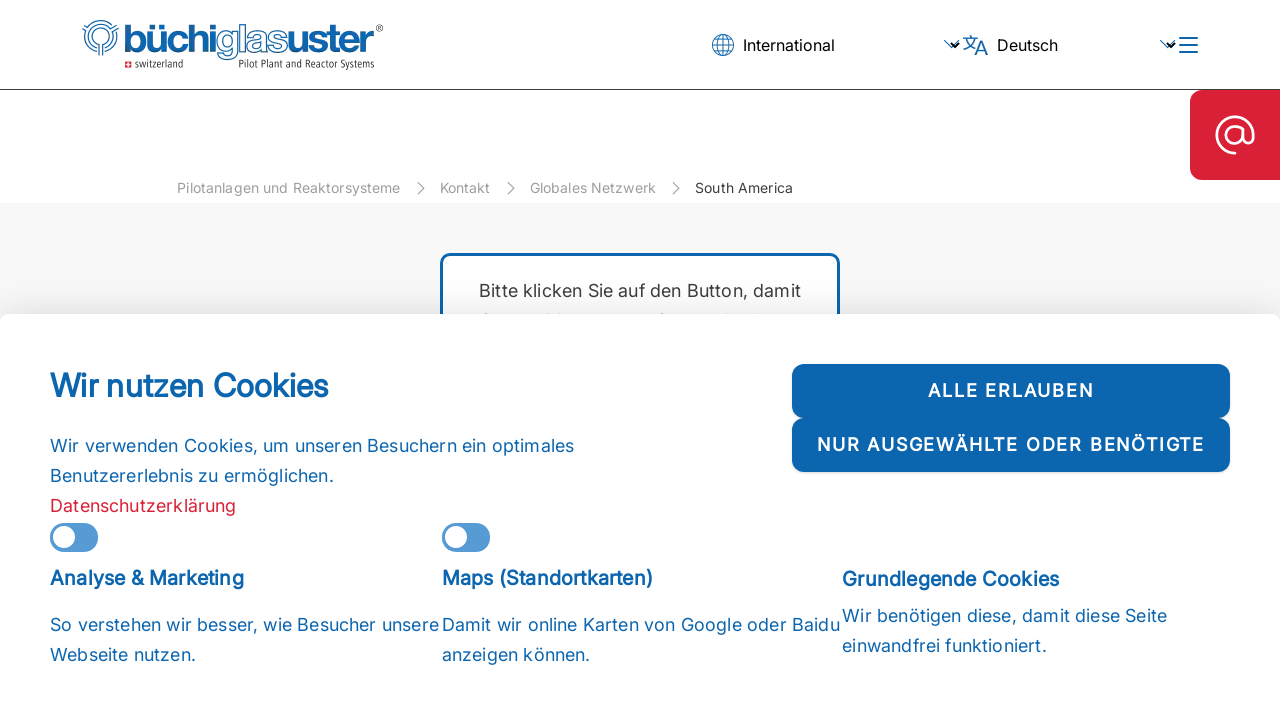

--- FILE ---
content_type: text/html; charset=utf-8
request_url: https://www.buchiglas.ch/de/contact/global-network/south-america.html
body_size: 16284
content:
<!DOCTYPE html> <html lang="de-DE"> <head> <meta charset="utf-8"> <!-- build by w-4.ch This website is powered by TYPO3 - inspiring people to share! TYPO3 is a free open source Content Management Framework initially created by Kasper Skaarhoj and licensed under GNU/GPL. TYPO3 is copyright 1998-2026 of Kasper Skaarhoj. Extensions are copyright of their respective owners. Information and contribution at https://typo3.org/ --> <title>South America: Büchiglas</title> <meta http-equiv="x-ua-compatible" content="IE=edge"> <meta name="generator" content="TYPO3 CMS"> <meta name="description" content="Your contact to Büchi AG - Find your distributor in South America. "> <meta name="viewport" content="width=device-width, initial-scale=1"> <meta name="robots" content="index,follow"> <meta property="og:description" content="Your contact to Büchi AG - Find your distributor in South America."> <meta property="og:title" content="South America"> <meta name="twitter:card" content="summary"> <meta name="apple-mobile-web-app-capable" content="no"> <style media="all"> @font-face{font-family:"Inter";src:url('/_assets/32b26155485bcc05a30c5285fc9d3553/Fonts/Inter-VariableFont_opsz,wght.woff2') format("woff2"),url('/_assets/32b26155485bcc05a30c5285fc9d3553/Fonts/Inter-VariableFont_opsz,wght.ttf') format("truetype");font-display:swap}.header-with-menu{position:fixed;top:0;left:0;z-index:10;width:100%}.header-with-menu .header{background-color:#fff;border-bottom:1px solid #3d3d3d;position:relative;z-index:11}.header-with-menu .header .container{display:flex;justify-content:space-between;align-items:center}@media(max-width: 576px){.header-with-menu .header .container{padding-left:16.5px;padding-right:20px}}.header-with-menu .header .container .logo{padding:16.5px 0px}@media(min-width: 992px){.header-with-menu .header .container .logo{padding:19.5px 0px}}.header-with-menu .header .container .logo .image{background-image:url('/_assets/32b26155485bcc05a30c5285fc9d3553/Images/sprite.webp');min-width:162px;min-height:26px;background-position:-2210px -1275px}@media(-webkit-min-device-pixel-ratio: 2),(min-resolution: 192dpi){.header-with-menu .header .container .logo .image{background-position:-815px -727.5px;background-size:1220px 907px}}@media(min-width: 992px){.header-with-menu .header .container .logo .image{background-image:url('/_assets/32b26155485bcc05a30c5285fc9d3553/Images/sprite.webp');min-width:301px;min-height:50px;background-position:-1974px -1455px}}@media(min-width: 992px)and (-webkit-min-device-pixel-ratio: 2),(min-width: 992px)and (min-resolution: 192dpi){.header-with-menu .header .container .logo .image{background-position:-815px -667.5px;background-size:1220px 907px}}.header-with-menu .header .container .header-right{display:flex;align-items:center;gap:25px}@media(min-width: 992px){.header-with-menu .header .container .header-right{gap:50px}}.header-with-menu .header .container .header-right .desktop-main-menu{display:flex;align-items:center;gap:64px;font-family:Inter;font-weight:400;font-size:16px;line-height:26px;letter-spacing:.01em;color:#3d3d3d;height:89px}.header-with-menu .header .container .header-right .desktop-main-menu .first-level-page,.header-with-menu .header .container .header-right .desktop-main-menu .second-level-page,.header-with-menu .header .container .header-right .desktop-main-menu .third-level-page{cursor:pointer}.header-with-menu .header .container .header-right .desktop-main-menu .first-level-page .link .text,.header-with-menu .header .container .header-right .desktop-main-menu .second-level-page .link .text,.header-with-menu .header .container .header-right .desktop-main-menu .third-level-page .link .text{color:#3d3d3d}.header-with-menu .header .container .header-right .desktop-main-menu .first-level-page{height:100%}.header-with-menu .header .container .header-right .desktop-main-menu .first-level-page .link{transition:opacity .2s ease;height:100%;display:flex;align-items:center;border-top:6px solid rgba(0,0,0,0);border-bottom:6px solid rgba(0,0,0,0)}.header-with-menu .header .container .header-right .desktop-main-menu .first-level-page .link.active{border-bottom-color:#0c65af}.header-with-menu .header .container .header-right .desktop-main-menu .first-level-page .link.active .text{font-weight:700}@media(hover: hover)and (pointer: fine){.header-with-menu .header .container .header-right .desktop-main-menu .first-level-page .link:hover{border-bottom-color:#0c65af}.header-with-menu .header .container .header-right .desktop-main-menu .first-level-page .link:hover .text{font-weight:700}}.header-with-menu .header .container .header-right .desktop-main-menu .first-level-page .link a{height:100%;display:flex;align-items:center;text-decoration:none}.header-with-menu .header .container .header-right .desktop-main-menu hr{color:#d9d9d9;width:1px;height:53px}.header-with-menu .header .container .header-right .selector{position:relative}@media(min-width: 768px){.header-with-menu .header .container .header-right .selector{display:flex;align-items:center;gap:10px}}.header-with-menu .header .container .header-right .selector.arrow-head{position:relative}.header-with-menu .header .container .header-right .selector.arrow-head::before{content:"";position:absolute;top:0;bottom:0;right:0;margin:auto;width:0px;height:0px;border:solid;border-color:inherit;border-width:0 2px 2px 0;padding:5px;transform:rotate(45deg) translateY(-50%);-webkit-transform:rotate(45deg) translateY(-50%)}@media(hover: hover)and (pointer: fine){.header-with-menu .header .container .header-right .selector.arrow-head:hover::before{opacity:inherit}}.header-with-menu .header .container .header-right .selector.arrow-head::before{display:none;border-width:0 1.3px 1.3px 0;border-color:#0c65af}@media(min-width: 768px){.header-with-menu .header .container .header-right .selector.arrow-head::before{display:block;right:10px}}@media(min-width: 1400px)and (max-width: 1600px){.header-with-menu .header .container .header-right .selector.arrow-head::before{display:none}}.header-with-menu .header .container .header-right .selector.region .icon{background-image:url('/_assets/32b26155485bcc05a30c5285fc9d3553/Images/sprite.webp');min-width:17px;min-height:17px;background-position:-1282px -1539px}@media(-webkit-min-device-pixel-ratio: 2),(min-resolution: 192dpi){.header-with-menu .header .container .header-right .selector.region .icon{background-position:-1198px -392.5px;background-size:1220px 907px}}@media(min-width: 768px){.header-with-menu .header .container .header-right .selector.region .icon{background-image:url('/_assets/32b26155485bcc05a30c5285fc9d3553/Images/sprite.webp');min-width:22px;min-height:22px;background-position:-2396px -1011px}}@media(min-width: 768px)and (-webkit-min-device-pixel-ratio: 2),(min-width: 768px)and (min-resolution: 192dpi){.header-with-menu .header .container .header-right .selector.region .icon{background-position:-155px -821px;background-size:1220px 907px}}.header-with-menu .header .container .header-right .selector.language .icon{background-image:url('/_assets/32b26155485bcc05a30c5285fc9d3553/Images/sprite.webp');min-width:20px;min-height:16px;background-position:-2368px -1404px}@media(-webkit-min-device-pixel-ratio: 2),(min-resolution: 192dpi){.header-with-menu .header .container .header-right .selector.language .icon{background-position:-611px -769.5px;background-size:1220px 907px}}@media(min-width: 768px){.header-with-menu .header .container .header-right .selector.language .icon{background-image:url('/_assets/32b26155485bcc05a30c5285fc9d3553/Images/sprite.webp');min-width:25px;min-height:20px;background-position:-2396px -971px}}@media(min-width: 768px)and (-webkit-min-device-pixel-ratio: 2),(min-width: 768px)and (min-resolution: 192dpi){.header-with-menu .header .container .header-right .selector.language .icon{background-position:-459px -769.5px;background-size:1220px 907px}}.header-with-menu .header .container .header-right .selector .select-box{position:absolute;top:0;left:0;opacity:0;width:100%;height:100%;appearance:none;cursor:pointer;border:none;background:rgba(0,0,0,0);font-family:Inter;font-weight:400;font-size:14px;line-height:23.8px;letter-spacing:.01em}@media(min-width: 992px){.header-with-menu .header .container .header-right .selector .select-box{font-family:Inter;font-weight:400;font-size:18px;line-height:30.6px;letter-spacing:.01em}}@media(min-width: 768px){.header-with-menu .header .container .header-right .selector .select-box{position:relative;opacity:1;font-size:16px;line-height:24px;letter-spacing:normal;padding-left:5px;padding-right:30px;width:auto;height:auto}}@media(min-width: 1400px)and (max-width: 1600px){.header-with-menu .header .container .header-right .selector .select-box{position:absolute;opacity:0;padding-right:0px;width:100%;height:100%}}.header-with-menu .header .container .header-right .selector .select-box::-webkit-details-marker,.header-with-menu .header .container .header-right .selector .select-box::-webkit-inner-spin-button,.header-with-menu .header .container .header-right .selector .select-box::-webkit-calendar-picker-indicator{display:none;-webkit-appearance:none}.header-with-menu .header .container .header-right .hamburger-icon{position:relative;-webkit-transform:rotate(0deg);-moz-transform:rotate(0deg);-o-transform:rotate(0deg);transform:rotate(0deg);-webkit-transition:.5s ease-in-out;-moz-transition:.5s ease-in-out;-o-transition:.5s ease-in-out;transition:.5s ease-in-out;width:19px;height:16px}.header-with-menu .header .container .header-right .hamburger-icon .bar{width:100%;height:2px;background-color:#0c65af;position:absolute;border-radius:9px;opacity:1;left:0;-webkit-transform:rotate(0deg);-moz-transform:rotate(0deg);-o-transform:rotate(0deg);transform:rotate(0deg);-webkit-transition:.25s ease-in-out;-moz-transition:.25s ease-in-out;-o-transition:.25s ease-in-out;transition:.25s ease-in-out;-webkit-transform-origin:left center;-moz-transform-origin:left center;-o-transform-origin:left center;transform-origin:left center}.header-with-menu .header .container .header-right .hamburger-icon .bar:nth-child(1){top:0px}.header-with-menu .header .container .header-right .hamburger-icon .bar:nth-child(2){top:7px}.header-with-menu .header .container .header-right .hamburger-icon .bar:nth-child(3){top:14px}.header-with-menu .header .container .header-right .hamburger-icon.active .bar{width:130%}.header-with-menu .header .container .header-right .hamburger-icon.active .bar:nth-child(1){-webkit-transform:rotate(45deg);-moz-transform:rotate(45deg);-o-transform:rotate(45deg);transform:rotate(45deg);top:-1px}.header-with-menu .header .container .header-right .hamburger-icon.active .bar:nth-child(2){width:0%;opacity:0}.header-with-menu .header .container .header-right .hamburger-icon.active .bar:nth-child(3){-webkit-transform:rotate(-45deg);-moz-transform:rotate(-45deg);-o-transform:rotate(-45deg);transform:rotate(-45deg);top:16px}.header-with-menu .mobile-menu,.header-with-menu .desktop-sub-menu{display:none}body.css-not-loaded>*:not(.header-with-menu):not(.css-loading-spinner-container){visibility:hidden !important}.css-loading-spinner-container{display:flex;justify-content:center;align-items:center;height:100vh;position:absolute;top:0;left:0;right:0;bottom:0}body:not(.css-not-loaded) .css-loading-spinner-container{display:none}.css-loading-spinner{width:40px;height:40px;border:3px solid #f3f3f3;border-top:3px solid #0c65af;border-radius:50%;animation:spin 1s linear infinite;position:fixed;top:50%}@keyframes spin{0%{transform:rotate(0deg)}100%{transform:rotate(360deg)}}.d-none{display:none !important}.d-block{display:block !important}.d-flex{display:flex !important}.d-inline{display:inline !important}.d-inline-block{display:inline-block !important}.d-inline-flex{display:inline-flex !important}@media(min-width: 576px){.d-sm-none{display:none !important}.d-sm-block{display:block !important}.d-sm-flex{display:flex !important}.d-sm-inline{display:inline !important}.d-sm-inline-block{display:inline-block !important}.d-sm-inline-flex{display:inline-flex !important}}@media(min-width: 768px){.d-md-none{display:none !important}.d-md-block{display:block !important}.d-md-flex{display:flex !important}.d-md-inline{display:inline !important}.d-md-inline-block{display:inline-block !important}.d-md-inline-flex{display:inline-flex !important}}@media(min-width: 992px){.d-lg-none{display:none !important}.d-lg-block{display:block !important}.d-lg-flex{display:flex !important}.d-lg-inline{display:inline !important}.d-lg-inline-block{display:inline-block !important}.d-lg-inline-flex{display:inline-flex !important}}@media(min-width: 1200px){.d-xl-none{display:none !important}.d-xl-block{display:block !important}.d-xl-flex{display:flex !important}.d-xl-inline{display:inline !important}.d-xl-inline-block{display:inline-block !important}.d-xl-inline-flex{display:inline-flex !important}}@media(min-width: 1400px){.d-xxl-none{display:none !important}.d-xxl-block{display:block !important}.d-xxl-flex{display:flex !important}.d-xxl-inline{display:inline !important}.d-xxl-inline-block{display:inline-block !important}.d-xxl-inline-flex{display:inline-flex !important}}@media(min-width: 1600px){.d-xxxl-none{display:none !important}.d-xxxl-block{display:block !important}.d-xxxl-flex{display:flex !important}.d-xxxl-inline{display:inline !important}.d-xxxl-inline-block{display:inline-block !important}.d-xxxl-inline-flex{display:inline-flex !important}}@media(min-width: 1800px){.d-xxxxl-none{display:none !important}.d-xxxxl-block{display:block !important}.d-xxxxl-flex{display:flex !important}.d-xxxxl-inline{display:inline !important}.d-xxxxl-inline-block{display:inline-block !important}.d-xxxxl-inline-flex{display:inline-flex !important}}.link-to-contact-form{width:56px;height:56px;border-radius:12px 0px 0px 12px;background-color:#d92036;position:fixed;right:0;top:50dvh;display:flex;align-items:center;justify-content:center;z-index:2}@media(min-width: 992px){.link-to-contact-form{width:90px;height:90px}}@media(hover: hover)and (pointer: fine){.link-to-contact-form:hover{background-color:#ce263a}}.link-to-contact-form .at-icon{width:25px;height:25px}@media(min-width: 992px){.link-to-contact-form .at-icon{width:40px;height:40px}}/*# sourceMappingURL=critical.min.css.map */ </style> <link rel="stylesheet" href="/typo3temp/assets/compressed/merged-ec9804f915a79ffd6d98d391467f0999-min.css?1769726277" media="all"> <link rel="stylesheet" href="/typo3temp/assets/compressed/merged-2b2361d781b56a7ec7e7b7acbc9cc3ae-min.css?1769726277" media="print"> <link rel="stylesheet" href="/_assets/32b26155485bcc05a30c5285fc9d3553/Css/styles.min.css?1769427060" media="print" onload="this.media=&#039;all&#039;"> <link rel="stylesheet" href="/typo3temp/assets/compressed/merged-6bccceea4e082087803de686c9b3c9e4-min.css?1769726277" media="all"> <link rel="preload" href="/_assets/32b26155485bcc05a30c5285fc9d3553/Fonts/Inter-VariableFont_opsz,wght.woff2" as="font" type="font/woff2" crossorigin><link rel="apple-touch-icon" sizes="180x180" href="/_assets/32b26155485bcc05a30c5285fc9d3553/Icons/apple-touch-icon.png"> <link rel="icon" type="image/png" sizes="32x32" href="/_assets/32b26155485bcc05a30c5285fc9d3553/Icons/favicon-32x32.png"> <link rel="icon" type="image/png" sizes="16x16" href="/_assets/32b26155485bcc05a30c5285fc9d3553/Icons/favicon-16x16.png"> <link rel="mask-icon" href="/_assets/32b26155485bcc05a30c5285fc9d3553/Icons/safari-pinned-tab.svg" color="#5bbad5"> <link rel="shortcut icon" href="/_assets/32b26155485bcc05a30c5285fc9d3553/Icons/favicon.ico"> <meta name="msapplication-TileColor" content="#ffffff"> <meta name="msapplication-config" content="/_assets/32b26155485bcc05a30c5285fc9d3553/Icons/browserconfig.xml"> <meta name="theme-color" content="#ffffff"><link rel="manifest" href="/_assets/32b26155485bcc05a30c5285fc9d3553/Icons/site.webmanifest"> <!-- Google Tag Manager --> <script> document.addEventListener("DOMContentLoaded", function(event) { (function($){ var gtmLoaded = false; var f = function() { if ( (document.cookie.indexOf('buchiglas_cookiebar_v2_a') >= 0 && !gtmLoaded) ) { gtmLoaded = true; (function(w,d,s,l,i){w[l]=w[l]||[];w[l].push({'gtm.start': new Date().getTime(),event:'gtm.js'});var f=d.getElementsByTagName(s)[0], j=d.createElement(s),dl=l!='dataLayer'?'&l='+l:'';j.async=true;j.src= 'https://www.googletagmanager.com/gtm.js?id='+i+dl;f.parentNode.insertBefore(j,f); })(window,document,'script','dataLayer','GTM-PRJQBWX'); } }; f(); $('html').on('buchiglas_cookiebar_v2_dismissed', f); })(jQuery); }); </script> <!-- End Google Tag Manager --> <!-- Visable Leads --> <script> document.addEventListener("DOMContentLoaded", function(event) { (function($){ var visableleadsLoaded = false; var f = function() { if (document.cookie.indexOf('buchiglas_cookiebar_v2_a') >= 0 && !visableleadsLoaded) { visableleadsLoaded = true; (function(d,s){var l=d.createElement(s),e=d.getElementsByTagName(s)[0]; l.async=true;l.type='text/javascript'; l.src='https://www.visableleads.com/v1/cp/adb26f39a0a985d69d3f5e936b8c7761'; e.parentNode.insertBefore(l,e); })(document,'script'); } }; f(); $('html').on('buchiglas_cookiebar_v2_dismissed', f); })(jQuery); }); </script> <!-- End Visable Leads --> <script>let websiteBuchiglasPublicUrl = "/_assets/32b26155485bcc05a30c5285fc9d3553"</script> <script> (function(){ var addEventListenerOrigin = window.addEventListener, addEventListenerNew = (function(type, listener, options) { if(type && type.match(/scroll|touch/i)) { options ||= {}; if(undefined == options.passive) { options.passive = true } return addEventListenerOrigin.call(this, type, listener, options) } return addEventListenerOrigin.apply(this, arguments) }); Element.prototype.addEventListener = HTMLDocument.prototype.addEventListener = Window.prototype.addEventListener = addEventListenerNew; })(); </script><!-- Matomo JavaScript Tracking Script --> <script> var _paq = window._paq = window._paq || []; /* tracker methods like "setCustomDimension" should be called before "trackPageView" */ _paq.push(["disableCookies"]); _paq.push(['trackPageView']); _paq.push(['enableLinkTracking']); (function() { var u="//matomo.buchiglas.ch/"; _paq.push(['setTrackerUrl', u+'matomo.php']); _paq.push(['setSiteId', '2']); var d=document, g=d.createElement('script'), s=d.getElementsByTagName('script')[0]; g.async=true; g.src=u+'matomo.js?v=1767704506'; s.parentNode.insertBefore(g,s); })(); </script><!-- End Matomo JavaScript Tracking Script --> <link rel="canonical" href="https://www.buchiglas.ch/de/index.html"> <!-- This site is optimized with the Yoast SEO for TYPO3 plugin - https://yoast.com/typo3-extensions-seo/ --> <script type="application/ld+json">[{"@context":"https:\/\/www.schema.org","@type":"BreadcrumbList","itemListElement":[{"@type":"ListItem","position":1,"item":{"@id":"https:\/\/www.buchiglas.ch\/de\/index.html","name":"Pilotanlagen und Reaktorsysteme"}},{"@type":"ListItem","position":2,"item":{"@id":"https:\/\/www.buchiglas.ch\/de\/kontakt.html","name":"Kontakt"}},{"@type":"ListItem","position":3,"item":{"@id":"https:\/\/www.buchiglas.ch\/de\/kontakt\/globales-netzwerk.html","name":"Globales Netzwerk"}},{"@type":"ListItem","position":4,"item":{"@id":"https:\/\/www.buchiglas.ch\/de\/contact\/global-network\/south-america.html","name":"South America"}}]}]</script> </head> <body class="buchiglas-body css-not-loaded" data-uid="187"> <div class="header-with-menu" id="header"> <div class="header"> <div class="container"> <div class="logo" aria-label="Home"> <a href="/de/index.html"> <div class="image"></div> </a> </div> <div class="header-right"> <nav class="desktop-main-menu d-none d-xxl-flex" role="navigation"> <div class="first-level-page has-sub-pages"> <div class="link" data-target-sub-menu-id="#sub-menu-15"> <span class="text"> Produkte </span> </div> </div> <div class="first-level-page has-sub-pages"> <div class="link" data-target-sub-menu-id="#sub-menu-482"> <span class="text"> Kontakt </span> </div> </div> <div class="first-level-page has-sub-pages"> <div class="link" data-target-sub-menu-id="#sub-menu-16"> <span class="text"> Service </span> </div> </div> <div class="first-level-page has-sub-pages"> <div class="link" data-target-sub-menu-id="#sub-menu-17"> <span class="text"> Unternehmen </span> </div> </div> <div class="first-level-page "> <div class="link" data-target-sub-menu-id="#sub-menu-18"> <a href="/de/events-news.html"> <span class="text"> Events &amp; News </span> </a> </div> </div> <hr /> </nav> <div class="region selector arrow-head" title="Select Region"> <div class="icon" aria-label="Region selector"></div> <select onChange="window.location.href=this.value" id="region-nav" class="select-box" title="Select Region"><option selected="selected" value="https://www.buchiglas.com">International</option> <option value="https://www.buchiglas.com/en-us/">USA / Canada / Mexico</option> <option value="https://www.buchiglas.cn/cns/">China</option> <option value="https://www.buchiglas.com/en-in/">India</option> </select> </div> <div class="language selector arrow-head" title="Select Language"> <div class="icon" aria-label="Language selector"></div> <select onChange="window.location.href=this.value" id="lang-nav" class="select-box" title="Select Language"><option data-id="187" value="https://www.buchiglas.com/en/contact/global-network/south-america.html">English</option> <option selected="selected" value="/de/contact/global-network/south-america.html">Deutsch</option> <optgroup label="________________________"></optgroup><option value="https://www.buchiglas.es/es/contact/global-network/south-america.html">Español</option> <option value="https://www.buchiglas.fr/fr/contact/global-network/south-america.html">Français</option> <option value="https://www.buchiglas.it/it/contact/global-network/south-america.html">Italiano</option> <option value="https://www.buchiglas.pt/pt/contact/global-network/south-america.html">Português</option> <option value="https://www.buchiglas.com/ru/contact/global-network/south-america.html">Russian - Русский</option> </select> </div> <div class="mobile-menu-icon hamburger-icon d-xxl-none" aria-label="Toggle menu"> <div class="bar"></div> <div class="bar"></div> <div class="bar"></div> </div> </div> </div> </div> <nav class="mobile-menu d-xxl-none" role="navigation"> <div class="pages"> <div class="first-level-page"> <div class="link arrow-head collapsed" data-pid="15" data-bs-toggle="collapse" data-bs-target="#menu-page-15" aria-expanded="false"> <span class="text"> Produkte </span> </div> <div class="collapse navbar-collapse" id="menu-page-15"> <div class="page-description"> Büchiglas (Büchi AG) ist ein führender Schweizer Hersteller von modernen Reaktorsystemen und Pilotanlagen für die chemische und pharmazeutische Industrie. Wir sind spezialisiert auf Glas-, emaillierte Stahl- und Druckreaktoren und liefern innovative Lösungen vom Labor- bis zum Produktionsmaßstab </div> <div class="second-level-page"> <div class="link arrow-head collapsed" data-pid="19" data-bs-toggle="collapse" data-bs-target="#menu-page-19" aria-expanded="false"> <div class="buchiglas-icon"></div> <span class="text"> Glasreaktoren &amp; Prozessanlagen </span> </div> <div class="collapse navbar-collapse" id="menu-page-19"> <div class="third-level-page"> <div class="link" data-pid="57"> <a href="/de/glasreaktoren-prozessanlagen.html#c317"> <span class="text"> Reaktor Systeme 5 - 250 Liter </span> </a> </div> </div> <div class="third-level-page"> <div class="link" data-pid="58"> <a href="/de/glasreaktoren-prozessanlagen.html#c319"> <span class="text"> Nutschenfilter 10 - 300 Liter </span> </a> </div> </div> <div class="third-level-page"> <div class="link" data-pid="4583"> <a href="/de/glasreaktoren-prozessanlagen.html#c87852"> <span class="text"> Filterreaktoren 10 - 50 Liter </span> </a> </div> </div> <div class="third-level-page"> <div class="link" data-pid="4620"> <a href="/de/glasreaktoren-prozessanlagen.html#c88710"> <span class="text"> Peptid-Synthesizer 5 – 500 Liter </span> </a> </div> </div> <div class="third-level-page"> <div class="link" data-pid="4642"> <a href="/de/glasreaktoren-prozessanlagen/hpapi-reaktor-und-prozesssysteme.html"> <span class="text"> HPAPI-Reaktor- und Prozesssysteme </span> </a> </div> </div> <div class="third-level-page"> <div class="link" data-pid="220"> <a href="/de/glasreaktoren-prozessanlagen.html#c318"> <span class="text"> Prozessanlagen &gt; 250 Liter </span> </a> </div> </div> <div class="third-level-page"> <div class="link" data-pid="111"> <a href="/de/glasreaktoren-prozessanlagen.html#c320"> <span class="text"> Ausrührgefässe, Vorlagen 10 - 400 Liter </span> </a> </div> </div> <div class="third-level-page"> <div class="link" data-pid="97"> <a href="/de/glasreaktoren-prozessanlagen.html#c321"> <span class="text"> Gaswäscher 10 - 100 Liter </span> </a> </div> </div> <div class="third-level-page"> <div class="link" data-pid="61"> <a href="/de/glasreaktoren-prozessanlagen.html#c80868"> <span class="text"> Funktionalitäten und Zusatzgeräte </span> </a> </div> </div> <div class="third-level-page"> <div class="link" data-pid="782"> <a href="/de/glasreaktoren-prozessanlagen.html#c80662"> <span class="text"> Messen, Steuern &amp; Automation </span> </a> </div> </div> </div> </div> <div class="second-level-page"> <div class="link arrow-head collapsed" data-pid="20" data-bs-toggle="collapse" data-bs-target="#menu-page-20" aria-expanded="false"> <div class="buchiglas-icon"></div> <span class="text"> Druckreaktoren / Rührautoklaven </span> </div> <div class="collapse navbar-collapse" id="menu-page-20"> <div class="third-level-page"> <div class="link" data-pid="66"> <a href="/de/druckreaktoren-ruehrautoklaven.html#c62"> <span class="text"> Labor- und Pilotdruckreaktoren 0.25 – 500 Liter </span> </a> </div> </div> <div class="third-level-page"> <div class="link" data-pid="65"> <a href="/de/druckreaktoren-ruehrautoklaven.html#c87586"> <span class="text"> Kleine Druckreaktoren 10 - 600 ml </span> </a> </div> </div> <div class="third-level-page"> <div class="link" data-pid="67"> <a href="/de/druckreaktoren-ruehrautoklaven.html#c10449"> <span class="text"> Hochdruckreaktoren 100 ml - 5 Liter </span> </a> </div> </div> <div class="third-level-page"> <div class="link" data-pid="64"> <a href="/de/druckreaktoren-ruehrautoklaven.html#c324"> <span class="text"> Metallfreie (inerte) Druckreaktoren 100 ml - 20 Liter </span> </a> </div> </div> <div class="third-level-page"> <div class="link" data-pid="68"> <a href="/de/druckreaktoren-ruehrautoklaven.html#c328"> <span class="text"> Hydriersysteme </span> </a> </div> </div> <div class="third-level-page"> <div class="link" data-pid="69"> <a href="/de/druckreaktoren-ruehrautoklaven.html#c329"> <span class="text"> Magnetkupplungen &amp; Magnetrührantriebe </span> </a> </div> </div> <div class="third-level-page"> <div class="link" data-pid="813"> <a href="/de/druckreaktoren-ruehrautoklaven.html#c81924"> <span class="text"> Korrosionsprüfautoklaven </span> </a> </div> </div> <div class="third-level-page"> <div class="link" data-pid="70"> <a href="/de/druckreaktoren-ruehrautoklaven.html#c330"> <span class="text"> Zubehör für Druckreaktoren </span> </a> </div> </div> <div class="third-level-page"> <div class="link" data-pid="151"> <a href="/de/druckreaktoren-ruehrautoklaven.html#c2083"> <span class="text"> Messen, Steuern &amp; Automation </span> </a> </div> </div> <div class="third-level-page"> <div class="link" data-pid="816"> <a href="/de/druckreaktoren-ruehrautoklaven.html#c82544"> <span class="text"> Produktfilter Druckreaktoren / Rührautoklaven </span> </a> </div> </div> </div> </div> <div class="second-level-page"> <div class="link " data-pid="21" data-bs-toggle="collapse" data-bs-target="#menu-page-21" aria-expanded="false"> <a href="/de/produkte/glas-case-studies-applikationen.html"> <span class="text"> Case Studies / Applikationen Glasreaktoren </span> </a> </div> </div> <div class="second-level-page"> <div class="link " data-pid="774" data-bs-toggle="collapse" data-bs-target="#menu-page-774" aria-expanded="false"> <a href="/de/produkte/case-studies-applikationen.html"> <span class="text"> Case Studies / Applikationen Druckreaktoren </span> </a> </div> </div> </div> </div> <div class="first-level-page"> <div class="link arrow-head collapsed" data-pid="482" data-bs-toggle="collapse" data-bs-target="#menu-page-482" aria-expanded="false"> <span class="text"> Kontakt </span> </div> <div class="collapse navbar-collapse" id="menu-page-482"> <div class="page-description"> </div> <div class="second-level-page"> <div class="link " data-pid="49" data-bs-toggle="collapse" data-bs-target="#menu-page-49" aria-expanded="false"> <a href="/de/kontakt/ihr-kontakt-zu-uns.html"> <span class="text"> Ihr Kontakt zu uns </span> </a> </div> </div> <div class="second-level-page"> <div class="link " data-pid="180" data-bs-toggle="collapse" data-bs-target="#menu-page-180" aria-expanded="false"> <a href="/de/kontakt/hauptsitz.html"> <span class="text"> Hauptsitz </span> </a> </div> </div> <div class="second-level-page"> <div class="link " data-pid="179" data-bs-toggle="collapse" data-bs-target="#menu-page-179" aria-expanded="false"> <a href="/de/kontakt/globales-netzwerk.html"> <span class="text"> Globales Netzwerk </span> </a> </div> </div> </div> </div> <div class="first-level-page"> <div class="link arrow-head collapsed" data-pid="16" data-bs-toggle="collapse" data-bs-target="#menu-page-16" aria-expanded="false"> <span class="text"> Service </span> </div> <div class="collapse navbar-collapse" id="menu-page-16"> <div class="page-description"> Bei Büchi liefern wir nicht nur hochwertige Reaktorsysteme und Prozessequipment – wir begleiten Sie über den gesamten Lebenszyklus Ihrer Anlage hinweg. Von modernster Entwicklung und individueller Planung über fundierte Schulungen bis hin zu zuverlässigem After-Sales-Support: Wir sorgen dafür, dass Ihre Systeme sicher, effizient und dauerhaft zuverlässig arbeiten. </div> <div class="second-level-page"> <div class="link " data-pid="48" data-bs-toggle="collapse" data-bs-target="#menu-page-48" aria-expanded="false"> <a href="/de/service/engineering.html"> <span class="text"> Engineering </span> </a> </div> </div> <div class="second-level-page"> <div class="link " data-pid="776" data-bs-toggle="collapse" data-bs-target="#menu-page-776" aria-expanded="false"> <a href="/de/service/training.html"> <span class="text"> Training </span> </a> </div> </div> <div class="second-level-page"> <div class="link " data-pid="47" data-bs-toggle="collapse" data-bs-target="#menu-page-47" aria-expanded="false"> <a href="/de/service/after-sales.html"> <span class="text"> After-Sales </span> </a> </div> </div> </div> </div> <div class="first-level-page"> <div class="link arrow-head collapsed" data-pid="17" data-bs-toggle="collapse" data-bs-target="#menu-page-17" aria-expanded="false"> <span class="text"> Unternehmen </span> </div> <div class="collapse navbar-collapse" id="menu-page-17"> <div class="page-description"> Büchiglasuster - Hauptsitz in Uster - ein weltweit führender Schweizer Hersteller von Reaktorsystemen und Pilotanlagen für die chemische und pharmazeutische Industrie sowie Forschungseinrichtung – vom Labor über Technikum bis zur Produktion. </div> <div class="second-level-page"> <div class="link " data-pid="25" data-bs-toggle="collapse" data-bs-target="#menu-page-25" aria-expanded="false"> <a href="/de/unternehmen/unternehmensleitbild.html"> <span class="text"> Unternehmensleitbild </span> </a> </div> </div> <div class="second-level-page"> <div class="link " data-pid="26" data-bs-toggle="collapse" data-bs-target="#menu-page-26" aria-expanded="false"> <a href="/de/unternehmen/kunden-referenzen.html"> <span class="text"> Kunden / Referenzen </span> </a> </div> </div> <div class="second-level-page"> <div class="link " data-pid="46" data-bs-toggle="collapse" data-bs-target="#menu-page-46" aria-expanded="false"> <a href="/de/unternehmen/zertifikate-zulassungen.html"> <span class="text"> Zertifikate / Zulassungen </span> </a> </div> </div> <div class="second-level-page"> <div class="link " data-pid="44" data-bs-toggle="collapse" data-bs-target="#menu-page-44" aria-expanded="false"> <a href="/de/unternehmen/broschueren-kataloge-download.html"> <span class="text"> Broschüren / Kataloge (Download) </span> </a> </div> </div> <div class="second-level-page"> <div class="link " data-pid="208" data-bs-toggle="collapse" data-bs-target="#menu-page-208" aria-expanded="false"> <a href="/de/unternehmen/allgemeine-videos.html"> <span class="text"> Videos </span> </a> </div> </div> <div class="second-level-page"> <div class="link " data-pid="27" data-bs-toggle="collapse" data-bs-target="#menu-page-27" aria-expanded="false"> <a href="/de/unternehmen/stellenangebote.html"> <span class="text"> Stellenangebote </span> </a> </div> </div> </div> </div> <div class="first-level-page"> <div class="link " data-pid="18" data-bs-toggle="collapse" data-bs-target="#menu-page-18" aria-expanded="false"> <a href="/de/events-news.html"> <span class="text"> Events &amp; News </span> </a> </div> </div> </div> <div class="search"> <div class="container"> <form method="post" class="search-form" action="/de/general/suche.html?tx_indexedsearch_pi2%5Baction%5D=search&amp;tx_indexedsearch_pi2%5Bcontroller%5D=Search&amp;cHash=8106ff62d7560b7b637371f577ff4365" > <input placeholder="Suchbegriff" class="search-input" type="text" name="tx_indexedsearch_pi2[search][sword]" required="required" pattern="^[^ ].+[^ ]$" title="White spaces are not allowed at the beginning or end of the search query" > <button type="submit" class="search-button"> <svg class="search-icon" width="17" height="17" viewBox="0 0 17 17" fill="none" xmlns="http://www.w3.org/2000/svg"> <path d="M9.86384 13.2727C13.2529 13.2727 16.0002 10.5254 16.0002 7.13637C16.0002 3.74735 13.2529 1 9.86384 1C6.47482 1 3.72748 3.74735 3.72748 7.13637C3.72748 10.5254 6.47482 13.2727 9.86384 13.2727Z" stroke="#0C65AF" stroke-width="2" stroke-linecap="round" stroke-linejoin="round"/> <path d="M1 16.0002L5.52727 11.4729" stroke="#0C65AF" stroke-width="2" stroke-linecap="round" stroke-linejoin="round"/> </svg> </button> </form> </div> </div> </nav> <div class="desktop-sub-menu d-none d-xxl-flex"> <div class="container"> <div class="sub-menu d-none" id="sub-menu-15"> <div class="content"> <div class="page-content"> <div class="page-title"> <span class="text"> Produkte </span> </div> <div class="page-description"> Büchiglas (Büchi AG) ist ein führender Schweizer Hersteller von modernen Reaktorsystemen und Pilotanlagen für die chemische und pharmazeutische Industrie. Wir sind spezialisiert auf Glas-, emaillierte Stahl- und Druckreaktoren und liefern innovative Lösungen vom Labor- bis zum Produktionsmaßstab </div> </div> <div class="sub-menu-content"> <div class="second-level-pages"> <div class="second-level-page has-sub-pages"> <div class="link active" data-pid="19" data-target-third-level-pages-id="#third-level-pages-19"> <div class="buchiglas-icon"></div> <span class="text"> Glasreaktoren &amp; Prozessanlagen </span> </div> </div> <div class="second-level-page has-sub-pages"> <div class="link " data-pid="20" data-target-third-level-pages-id="#third-level-pages-20"> <div class="buchiglas-icon"></div> <span class="text"> Druckreaktoren / Rührautoklaven </span> </div> </div> <div class="second-level-page "> <div class="link " data-pid="21" data-target-third-level-pages-id="#third-level-pages-21"> <a href="/de/produkte/glas-case-studies-applikationen.html"> <span class="text"> Case Studies / Applikationen Glasreaktoren </span> </a> </div> </div> <div class="second-level-page "> <div class="link " data-pid="774" data-target-third-level-pages-id="#third-level-pages-774"> <a href="/de/produkte/case-studies-applikationen.html"> <span class="text"> Case Studies / Applikationen Druckreaktoren </span> </a> </div> </div> </div> <div class="third-level-pages-outer"> <div class="third-level-pages-inner " id="third-level-pages-19"> <div class="third-level-page"> <div class="link" data-pid="57"> <a href="/de/glasreaktoren-prozessanlagen.html#c317"> <span class="text"> Reaktor Systeme 5 - 250 Liter </span> </a> </div> </div> <div class="third-level-page"> <div class="link" data-pid="58"> <a href="/de/glasreaktoren-prozessanlagen.html#c319"> <span class="text"> Nutschenfilter 10 - 300 Liter </span> </a> </div> </div> <div class="third-level-page"> <div class="link" data-pid="4583"> <a href="/de/glasreaktoren-prozessanlagen.html#c87852"> <span class="text"> Filterreaktoren 10 - 50 Liter </span> </a> </div> </div> <div class="third-level-page"> <div class="link" data-pid="4620"> <a href="/de/glasreaktoren-prozessanlagen.html#c88710"> <span class="text"> Peptid-Synthesizer 5 – 500 Liter </span> </a> </div> </div> <div class="third-level-page"> <div class="link" data-pid="4642"> <a href="/de/glasreaktoren-prozessanlagen/hpapi-reaktor-und-prozesssysteme.html"> <span class="text"> HPAPI-Reaktor- und Prozesssysteme </span> </a> </div> </div> <div class="third-level-page"> <div class="link" data-pid="220"> <a href="/de/glasreaktoren-prozessanlagen.html#c318"> <span class="text"> Prozessanlagen &gt; 250 Liter </span> </a> </div> </div> <div class="third-level-page"> <div class="link" data-pid="111"> <a href="/de/glasreaktoren-prozessanlagen.html#c320"> <span class="text"> Ausrührgefässe, Vorlagen 10 - 400 Liter </span> </a> </div> </div> <div class="third-level-page"> <div class="link" data-pid="97"> <a href="/de/glasreaktoren-prozessanlagen.html#c321"> <span class="text"> Gaswäscher 10 - 100 Liter </span> </a> </div> </div> <div class="third-level-page"> <div class="link" data-pid="61"> <a href="/de/glasreaktoren-prozessanlagen.html#c80868"> <span class="text"> Funktionalitäten und Zusatzgeräte </span> </a> </div> </div> <div class="third-level-page"> <div class="link" data-pid="782"> <a href="/de/glasreaktoren-prozessanlagen.html#c80662"> <span class="text"> Messen, Steuern &amp; Automation </span> </a> </div> </div> </div> <div class="third-level-pages-inner d-none" id="third-level-pages-20"> <div class="third-level-page"> <div class="link" data-pid="66"> <a href="/de/druckreaktoren-ruehrautoklaven.html#c62"> <span class="text"> Labor- und Pilotdruckreaktoren 0.25 – 500 Liter </span> </a> </div> </div> <div class="third-level-page"> <div class="link" data-pid="65"> <a href="/de/druckreaktoren-ruehrautoklaven.html#c87586"> <span class="text"> Kleine Druckreaktoren 10 - 600 ml </span> </a> </div> </div> <div class="third-level-page"> <div class="link" data-pid="67"> <a href="/de/druckreaktoren-ruehrautoklaven.html#c10449"> <span class="text"> Hochdruckreaktoren 100 ml - 5 Liter </span> </a> </div> </div> <div class="third-level-page"> <div class="link" data-pid="64"> <a href="/de/druckreaktoren-ruehrautoklaven.html#c324"> <span class="text"> Metallfreie (inerte) Druckreaktoren 100 ml - 20 Liter </span> </a> </div> </div> <div class="third-level-page"> <div class="link" data-pid="68"> <a href="/de/druckreaktoren-ruehrautoklaven.html#c328"> <span class="text"> Hydriersysteme </span> </a> </div> </div> <div class="third-level-page"> <div class="link" data-pid="69"> <a href="/de/druckreaktoren-ruehrautoklaven.html#c329"> <span class="text"> Magnetkupplungen &amp; Magnetrührantriebe </span> </a> </div> </div> <div class="third-level-page"> <div class="link" data-pid="813"> <a href="/de/druckreaktoren-ruehrautoklaven.html#c81924"> <span class="text"> Korrosionsprüfautoklaven </span> </a> </div> </div> <div class="third-level-page"> <div class="link" data-pid="70"> <a href="/de/druckreaktoren-ruehrautoklaven.html#c330"> <span class="text"> Zubehör für Druckreaktoren </span> </a> </div> </div> <div class="third-level-page"> <div class="link" data-pid="151"> <a href="/de/druckreaktoren-ruehrautoklaven.html#c2083"> <span class="text"> Messen, Steuern &amp; Automation </span> </a> </div> </div> <div class="third-level-page"> <div class="link" data-pid="816"> <a href="/de/druckreaktoren-ruehrautoklaven.html#c82544"> <span class="text"> Produktfilter Druckreaktoren / Rührautoklaven </span> </a> </div> </div> </div> </div> </div> </div> <div class="search-and-second-level-child-pages"> <div class="second-level-child-pages"> <div class="second-level-page"> <div class="link" data-pid="21"> <a href="/de/produkte/glas-case-studies-applikationen.html"> <span class="text"> Case Studies / Applikationen Glasreaktoren </span> </a> </div> </div> <div class="second-level-page"> <div class="link" data-pid="774"> <a href="/de/produkte/case-studies-applikationen.html"> <span class="text"> Case Studies / Applikationen Druckreaktoren </span> </a> </div> </div> </div> <div class="search"> <div class="container"> <form method="post" class="search-form" action="/de/general/suche.html?tx_indexedsearch_pi2%5Baction%5D=search&amp;tx_indexedsearch_pi2%5Bcontroller%5D=Search&amp;cHash=8106ff62d7560b7b637371f577ff4365" > <input placeholder="Suchbegriff" class="search-input" type="text" name="tx_indexedsearch_pi2[search][sword]" required="required" pattern="^[^ ].+[^ ]$" title="White spaces are not allowed at the beginning or end of the search query" > <button type="submit" class="search-button"> <svg class="search-icon" width="17" height="17" viewBox="0 0 17 17" fill="none" xmlns="http://www.w3.org/2000/svg"> <path d="M9.86384 13.2727C13.2529 13.2727 16.0002 10.5254 16.0002 7.13637C16.0002 3.74735 13.2529 1 9.86384 1C6.47482 1 3.72748 3.74735 3.72748 7.13637C3.72748 10.5254 6.47482 13.2727 9.86384 13.2727Z" stroke="#0C65AF" stroke-width="2" stroke-linecap="round" stroke-linejoin="round"/> <path d="M1 16.0002L5.52727 11.4729" stroke="#0C65AF" stroke-width="2" stroke-linecap="round" stroke-linejoin="round"/> </svg> </button> </form> </div> </div> </div> </div> <div class="sub-menu d-none" id="sub-menu-482"> <div class="content"> <div class="page-content"> <div class="page-title"> <span class="text"> Kontakt </span> </div> <div class="page-description"> </div> </div> <div class="sub-menu-content"> <div class="second-level-pages"> <div class="second-level-page "> <div class="link " data-pid="49" data-target-third-level-pages-id="#third-level-pages-49"> <a href="/de/kontakt/ihr-kontakt-zu-uns.html"> <span class="text"> Ihr Kontakt zu uns </span> </a> </div> </div> <div class="second-level-page "> <div class="link " data-pid="180" data-target-third-level-pages-id="#third-level-pages-180"> <a href="/de/kontakt/hauptsitz.html"> <span class="text"> Hauptsitz </span> </a> </div> </div> <div class="second-level-page "> <div class="link " data-pid="179" data-target-third-level-pages-id="#third-level-pages-179"> <a href="/de/kontakt/globales-netzwerk.html"> <span class="text"> Globales Netzwerk </span> </a> </div> </div> </div> <div class="third-level-pages-outer"> </div> </div> </div> <div class="search-and-second-level-child-pages"> <div class="second-level-child-pages"> <div class="second-level-page"> <div class="link" data-pid="49"> <a href="/de/kontakt/ihr-kontakt-zu-uns.html"> <span class="text"> Ihr Kontakt zu uns </span> </a> </div> </div> <div class="second-level-page"> <div class="link" data-pid="180"> <a href="/de/kontakt/hauptsitz.html"> <span class="text"> Hauptsitz </span> </a> </div> </div> <div class="second-level-page"> <div class="link" data-pid="179"> <a href="/de/kontakt/globales-netzwerk.html"> <span class="text"> Globales Netzwerk </span> </a> </div> </div> </div> <div class="search"> <div class="container"> <form method="post" class="search-form" action="/de/general/suche.html?tx_indexedsearch_pi2%5Baction%5D=search&amp;tx_indexedsearch_pi2%5Bcontroller%5D=Search&amp;cHash=8106ff62d7560b7b637371f577ff4365" > <input placeholder="Suchbegriff" class="search-input" type="text" name="tx_indexedsearch_pi2[search][sword]" required="required" pattern="^[^ ].+[^ ]$" title="White spaces are not allowed at the beginning or end of the search query" > <button type="submit" class="search-button"> <svg class="search-icon" width="17" height="17" viewBox="0 0 17 17" fill="none" xmlns="http://www.w3.org/2000/svg"> <path d="M9.86384 13.2727C13.2529 13.2727 16.0002 10.5254 16.0002 7.13637C16.0002 3.74735 13.2529 1 9.86384 1C6.47482 1 3.72748 3.74735 3.72748 7.13637C3.72748 10.5254 6.47482 13.2727 9.86384 13.2727Z" stroke="#0C65AF" stroke-width="2" stroke-linecap="round" stroke-linejoin="round"/> <path d="M1 16.0002L5.52727 11.4729" stroke="#0C65AF" stroke-width="2" stroke-linecap="round" stroke-linejoin="round"/> </svg> </button> </form> </div> </div> </div> </div> <div class="sub-menu d-none" id="sub-menu-16"> <div class="content"> <div class="page-content"> <div class="page-title"> <span class="text"> Service </span> </div> <div class="page-description"> Bei Büchi liefern wir nicht nur hochwertige Reaktorsysteme und Prozessequipment – wir begleiten Sie über den gesamten Lebenszyklus Ihrer Anlage hinweg. Von modernster Entwicklung und individueller Planung über fundierte Schulungen bis hin zu zuverlässigem After-Sales-Support: Wir sorgen dafür, dass Ihre Systeme sicher, effizient und dauerhaft zuverlässig arbeiten. </div> </div> <div class="sub-menu-content"> <div class="second-level-pages"> <div class="second-level-page "> <div class="link " data-pid="48" data-target-third-level-pages-id="#third-level-pages-48"> <a href="/de/service/engineering.html"> <span class="text"> Engineering </span> </a> </div> </div> <div class="second-level-page "> <div class="link " data-pid="776" data-target-third-level-pages-id="#third-level-pages-776"> <a href="/de/service/training.html"> <span class="text"> Training </span> </a> </div> </div> <div class="second-level-page "> <div class="link " data-pid="47" data-target-third-level-pages-id="#third-level-pages-47"> <a href="/de/service/after-sales.html"> <span class="text"> After-Sales </span> </a> </div> </div> </div> <div class="third-level-pages-outer"> </div> </div> </div> <div class="search-and-second-level-child-pages"> <div class="second-level-child-pages"> <div class="second-level-page"> <div class="link" data-pid="48"> <a href="/de/service/engineering.html"> <span class="text"> Engineering </span> </a> </div> </div> <div class="second-level-page"> <div class="link" data-pid="776"> <a href="/de/service/training.html"> <span class="text"> Training </span> </a> </div> </div> <div class="second-level-page"> <div class="link" data-pid="47"> <a href="/de/service/after-sales.html"> <span class="text"> After-Sales </span> </a> </div> </div> </div> <div class="search"> <div class="container"> <form method="post" class="search-form" action="/de/general/suche.html?tx_indexedsearch_pi2%5Baction%5D=search&amp;tx_indexedsearch_pi2%5Bcontroller%5D=Search&amp;cHash=8106ff62d7560b7b637371f577ff4365" > <input placeholder="Suchbegriff" class="search-input" type="text" name="tx_indexedsearch_pi2[search][sword]" required="required" pattern="^[^ ].+[^ ]$" title="White spaces are not allowed at the beginning or end of the search query" > <button type="submit" class="search-button"> <svg class="search-icon" width="17" height="17" viewBox="0 0 17 17" fill="none" xmlns="http://www.w3.org/2000/svg"> <path d="M9.86384 13.2727C13.2529 13.2727 16.0002 10.5254 16.0002 7.13637C16.0002 3.74735 13.2529 1 9.86384 1C6.47482 1 3.72748 3.74735 3.72748 7.13637C3.72748 10.5254 6.47482 13.2727 9.86384 13.2727Z" stroke="#0C65AF" stroke-width="2" stroke-linecap="round" stroke-linejoin="round"/> <path d="M1 16.0002L5.52727 11.4729" stroke="#0C65AF" stroke-width="2" stroke-linecap="round" stroke-linejoin="round"/> </svg> </button> </form> </div> </div> </div> </div> <div class="sub-menu d-none" id="sub-menu-17"> <div class="content"> <div class="page-content"> <div class="page-title"> <span class="text"> Unternehmen </span> </div> <div class="page-description"> Büchiglasuster - Hauptsitz in Uster - ein weltweit führender Schweizer Hersteller von Reaktorsystemen und Pilotanlagen für die chemische und pharmazeutische Industrie sowie Forschungseinrichtung – vom Labor über Technikum bis zur Produktion. </div> </div> <div class="sub-menu-content"> <div class="second-level-pages"> <div class="second-level-page "> <div class="link " data-pid="25" data-target-third-level-pages-id="#third-level-pages-25"> <a href="/de/unternehmen/unternehmensleitbild.html"> <span class="text"> Unternehmensleitbild </span> </a> </div> </div> <div class="second-level-page "> <div class="link " data-pid="26" data-target-third-level-pages-id="#third-level-pages-26"> <a href="/de/unternehmen/kunden-referenzen.html"> <span class="text"> Kunden / Referenzen </span> </a> </div> </div> <div class="second-level-page "> <div class="link " data-pid="46" data-target-third-level-pages-id="#third-level-pages-46"> <a href="/de/unternehmen/zertifikate-zulassungen.html"> <span class="text"> Zertifikate / Zulassungen </span> </a> </div> </div> <div class="second-level-page "> <div class="link " data-pid="44" data-target-third-level-pages-id="#third-level-pages-44"> <a href="/de/unternehmen/broschueren-kataloge-download.html"> <span class="text"> Broschüren / Kataloge (Download) </span> </a> </div> </div> <div class="second-level-page "> <div class="link " data-pid="208" data-target-third-level-pages-id="#third-level-pages-208"> <a href="/de/unternehmen/allgemeine-videos.html"> <span class="text"> Videos </span> </a> </div> </div> <div class="second-level-page "> <div class="link " data-pid="27" data-target-third-level-pages-id="#third-level-pages-27"> <a href="/de/unternehmen/stellenangebote.html"> <span class="text"> Stellenangebote </span> </a> </div> </div> </div> <div class="third-level-pages-outer"> </div> </div> </div> <div class="search-and-second-level-child-pages"> <div class="second-level-child-pages"> <div class="second-level-page"> <div class="link" data-pid="25"> <a href="/de/unternehmen/unternehmensleitbild.html"> <span class="text"> Unternehmensleitbild </span> </a> </div> </div> <div class="second-level-page"> <div class="link" data-pid="26"> <a href="/de/unternehmen/kunden-referenzen.html"> <span class="text"> Kunden / Referenzen </span> </a> </div> </div> <div class="second-level-page"> <div class="link" data-pid="46"> <a href="/de/unternehmen/zertifikate-zulassungen.html"> <span class="text"> Zertifikate / Zulassungen </span> </a> </div> </div> <div class="second-level-page"> <div class="link" data-pid="44"> <a href="/de/unternehmen/broschueren-kataloge-download.html"> <span class="text"> Broschüren / Kataloge (Download) </span> </a> </div> </div> <div class="second-level-page"> <div class="link" data-pid="208"> <a href="/de/unternehmen/allgemeine-videos.html"> <span class="text"> Videos </span> </a> </div> </div> <div class="second-level-page"> <div class="link" data-pid="27"> <a href="/de/unternehmen/stellenangebote.html"> <span class="text"> Stellenangebote </span> </a> </div> </div> </div> <div class="search"> <div class="container"> <form method="post" class="search-form" action="/de/general/suche.html?tx_indexedsearch_pi2%5Baction%5D=search&amp;tx_indexedsearch_pi2%5Bcontroller%5D=Search&amp;cHash=8106ff62d7560b7b637371f577ff4365" > <input placeholder="Suchbegriff" class="search-input" type="text" name="tx_indexedsearch_pi2[search][sword]" required="required" pattern="^[^ ].+[^ ]$" title="White spaces are not allowed at the beginning or end of the search query" > <button type="submit" class="search-button"> <svg class="search-icon" width="17" height="17" viewBox="0 0 17 17" fill="none" xmlns="http://www.w3.org/2000/svg"> <path d="M9.86384 13.2727C13.2529 13.2727 16.0002 10.5254 16.0002 7.13637C16.0002 3.74735 13.2529 1 9.86384 1C6.47482 1 3.72748 3.74735 3.72748 7.13637C3.72748 10.5254 6.47482 13.2727 9.86384 13.2727Z" stroke="#0C65AF" stroke-width="2" stroke-linecap="round" stroke-linejoin="round"/> <path d="M1 16.0002L5.52727 11.4729" stroke="#0C65AF" stroke-width="2" stroke-linecap="round" stroke-linejoin="round"/> </svg> </button> </form> </div> </div> </div> </div> </div> </div> </div> <div class="css-loading-spinner-container" id="css-loading-spinner"> <div class="css-loading-spinner"></div> </div> <a href="/de/kontakt/ihr-kontakt-zu-uns/kontaktformular.html"> <div class="link-to-contact-form"> <svg class="at-icon" width="44" height="44" viewBox="0 0 44 44" fill="none" xmlns="http://www.w3.org/2000/svg"> <path d="M30.6606 22C30.6606 27.1846 26.4575 31.3878 21.2729 31.3878C16.0883 31.3878 11.8851 27.1846 11.8851 22C11.8851 16.8154 16.0883 12.6122 21.2729 12.6122C26.4575 12.6122 28.6657 13.726 30.6606 15.4286" stroke="white" stroke-width="3" stroke-linecap="round" stroke-linejoin="round"/> <path d="M22 42C10.9535 42 2 33.0465 2 22C2 10.9535 10.9535 2 22 2C33.0465 2 42 10.9535 42 22V25.3818C42 28.4505 39.5131 30.9374 36.4444 30.9374C33.3758 30.9374 30.7273 27.9778 30.7273 24.9091" stroke="white" stroke-width="3" stroke-linecap="round" stroke-linejoin="round"/> <path d="M30.6602 24.7978V15.8182" stroke="white" stroke-width="3" stroke-linecap="round" stroke-linejoin="round"/> </svg> </div> </a> <div class="frame breadcrumbs"> <div class="container"> <div class="row"> <div class="col-12 col-md-10 col-xxl-8 mx-auto"> <nav aria-label="breadcrumb"> <ol class="breadcrumb"> <li class="breadcrumb-item"> <a href="/de/index.html" title="Pilotanlagen und Reaktorsysteme"> <span class="title ">Pilotanlagen und Reaktorsysteme</span> </a> </li> <li class="breadcrumb-item"> <a href="/de/kontakt/ihr-kontakt-zu-uns/kontaktformular.html" title="Kontakt"> <span class="title ">Kontakt</span> </a> </li> <li class="breadcrumb-item"> <a href="/de/kontakt/globales-netzwerk.html" title="Globales Netzwerk"> <span class="title ">Globales Netzwerk</span> </a> </li> <li class="breadcrumb-item"> <a href="/de/contact/global-network/south-america.html" title="South America"> <span class="title current">South America</span> </a> </li> </ol> </nav> </div> </div> </div> </div> <div id="c10622" class="frame frame-default frame-type-shortcut frame-layout-0 frame-space-before-default frame-space-after-default"> </div> <div id="c46" class="frame frame-default frame-type-list frame-layout-0 frame-space-before-default frame-space-after-default"> <div class="tx-ttaddress"> <div class="tt_address_list"> <style> #ttaddress__map { display: none; } </style> <div class="ttaddress__map" id="ttaddress__map" data-default-lat="48.3057664" data-default-lng="14.2873126" data-zoom="11" data-custom-lat="" data-custom-lng=""></div> <div id="ttaddress__records" style="display: none"> <div id="ttaddress__record-59" data-id="59" data-lat="-34.56457018" data-lng="-58.54041874" data-icon="icon"> <div>Quiteba S.A</div> <div> <div class="address" itemprop="address" itemscope itemtype="http://schema.org/PostalAddress"> <address> <span itemprop="streetAddress">Diagonal Bolivia 186 - (B1651BBB) San Andrés -Pcia. de Buenos Aires</span><br> <span itemprop="postalCode"></span>&nbsp;<span itemprop="addressLocality"></span><br> <span itemprop="addressCountry">Argentina</span> </address> </div> <ul class="list-unstyled"> <li> <i class="fas fa-phone"></i> Telefon: <a href="tel:+541147553500"> <span itemprop="telephone">+54-11 4755-3500</span> </a> </li> <li> <i class="fas fa-fax"></i> Fax: <span itemprop="faxNumber">+54-11 4755-3500</span> </li> <li> <i class="fas fa-envelope"></i> E-Mail: <span><a href="mailto:info@quiteba.com">info@quiteba.com</a></span> </li> <meta itemprop="url" content="https://www.quiteba.com/"/> <li> <i class="fas fa-link"></i> Gehe zur Website: <a href="https://www.quiteba.com/">https://www.quiteba.com/</a> </li> </ul> </div> </div> <div id="ttaddress__record-60" data-id="60" data-lat="-23.6916414" data-lng="-46.51128112" data-icon="icon"> <div>Everlab - Produtos para Laboratórios</div> <div> <div class="address" itemprop="address" itemscope itemtype="http://schema.org/PostalAddress"> <address> <span itemprop="streetAddress">Rua Brasílio Rodrigues Vila Junqueira Santo André-SP CEP: 09172-610</span><br> <span itemprop="postalCode"></span>&nbsp;<span itemprop="addressLocality"></span><br> <span itemprop="addressCountry">Brazil</span> </address> </div> <ul class="list-unstyled"> <li> <i class="fas fa-phone"></i> Telefon: <a href="tel:+551149013926"> <span itemprop="telephone">+55 11 4901 3926</span> </a> </li> <li> <i class="fas fa-mobile-alt"></i> Mobiltelefon: <a href="tel:+5511986815859"> <span itemprop="telephone">+55 11 98681-5859</span> </a> </li> <li> <i class="fas fa-fax"></i> Fax: <span itemprop="faxNumber">+55 11 9868 15859</span> </li> <li> <i class="fas fa-envelope"></i> E-Mail: <span><a href="mailto:everlab@everlab.com.br">everlab@everlab.com.br</a></span> </li> <meta itemprop="url" content="https://www.everlab.com.br/"/> <li> <i class="fas fa-link"></i> Gehe zur Website: <a href="https://www.everlab.com.br/">https://www.everlab.com.br/</a> </li> </ul> </div> </div> <div id="ttaddress__record-61" data-id="61" data-lat="10.49802372" data-lng="-66.8335247" data-icon="icon"> <div>Cenatec C.A.</div> <div> <div class="address" itemprop="address" itemscope itemtype="http://schema.org/PostalAddress"> <address> <span itemprop="streetAddress">Av. Sucre Los Dos Caminos Torre Centre Boyacà Piso 23 Caracas</span><br> <span itemprop="postalCode"></span>&nbsp;<span itemprop="addressLocality"></span><br> <span itemprop="addressCountry">Venezuela</span> </address> </div> <ul class="list-unstyled"> <li> <i class="fas fa-phone"></i> Telefon: <a href="tel:+582122841110"> <span itemprop="telephone">+58 212 284 1110</span> </a> </li> <li> <i class="fas fa-fax"></i> Fax: <span itemprop="faxNumber">+58 212 285 8803</span> </li> <li> <i class="fas fa-envelope"></i> E-Mail: <span><a href="mailto:salescenatec@cantv.net">salescenatec@cantv.net</a></span> </li> </ul> </div> </div> </div> <div class="cookie-conditional-google-maps"> <div class="gdpr-hint-wrapper"> <div class="gdpr-hint"> <p> Bitte klicken Sie auf den Button, damit Google Maps angezeigt werden kann. </p> <a class="btn" id="accept-google-maps"> Erlaube Google Maps </a> </div> </div> </div> <script> document.addEventListener("DOMContentLoaded",function () { var mapsLoaded = false; var f = function() { if ((document.cookie.indexOf('buchiglas_cookiebar_v2_m') >= 0 && !mapsLoaded) ) { mapsLoaded = true; jQuery.getScript('https://maps.googleapis.com/maps/api/js?key=AIzaSyCsuXnmlMcNJBzM5Ci45evvHWJd8R3UZ3A', function() { jQuery.getScript('/_assets/32b26155485bcc05a30c5285fc9d3553/JavaScript/tt_address/tt_address_GoogleMaps.min.js?1752492537', function() { jQuery('#ttaddress__map').show(); jQuery('.cookie-conditional-google-maps > .gdpr-hint-wrapper').hide(); var ttAddressMapInstance = ttAddressGoogleMaps(); ttAddressMapInstance.run(); document.addEventListener('click', function (event) { if (!event.target.matches('.ttaddress__markerlink')) { return; } event.preventDefault(); var element = event.target; ttAddressMapInstance.openMarker(element.getAttribute('data-iteration-id')); }, false); }); }); } document.dispatchEvent( new Event( 'buchiglas_cookiebar_v2_dismissed' ) ); }; f(); jQuery('html').on('buchiglas_cookiebar_v2_dismissed', f); jQuery('#accept-google-maps').on('click', function() { setTimeout(function() { f(); }, 1000); }); }, false); </script> </div> </div> </div> <div id="c52" class="frame frame-default frame-type-list frame-layout-0 frame-space-before-default frame-space-after-default"> <div class="tx-ttaddress"> <div class="tt_address_list"> <!--TYPO3SEARCH_end--> <div class="vcard" itemscope itemtype="http://schema.org/Person"> <div class="company h4">Argentina</div> <div class="name h5">Quiteba S.A</div> <div class="sections"> <div class="section section-1"> <div class="inner-section location"> <svg class="svg-icon location" width="16" height="18" viewBox="0 0 16 18" fill="none" xmlns="http://www.w3.org/2000/svg"> <g clip-path="url(#clip0_4273_8338)"> <path d="M7.99882 10.5356C9.69494 10.5356 11.0699 9.16058 11.0699 7.46446C11.0699 5.76835 9.69494 4.39337 7.99882 4.39337C6.30271 4.39337 4.92773 5.76835 4.92773 7.46446C4.92773 9.16058 6.30271 10.5356 7.99882 10.5356Z" stroke="#0C65AF" stroke-width="1.5" stroke-linecap="round" stroke-linejoin="round"/> <path d="M1.08984 7.46446C1.08984 3.64777 4.18311 0.554504 7.9998 0.554504C11.8165 0.554504 14.9097 3.64777 14.9097 7.46446C14.9097 11.8791 11.0709 14.5578 7.9998 17.4455C4.92871 14.5578 1.08984 11.8791 1.08984 7.46446Z" stroke="#0C65AF" stroke-width="1.5" stroke-linecap="round" stroke-linejoin="round"/> </g> <defs> <clipPath id="clip0_4273_8338"> <rect width="14.9289" height="18" fill="white" transform="translate(0.535156)"/> </clipPath> </defs> </svg> <span class="text">Diagonal Bolivia 186 - (B1651BBB)<br /> San Andrés -Pcia. de Buenos Aires</span> <a href="https://www.google.ch/maps?saddr=&amp;amp;daddr=-34.56457018,-58.54041874&amp;amp;om=0" target="_blank" rel="noreferrer" class="google-maps-link"> Google Maps </a> </div> </div> <div class="section section-2"> <div class="inner-section phone"> <a href="tel:+54-114755-3500"> <svg class="svg-icon phone" width="20" height="19" viewBox="0 0 20 19" fill="none" xmlns="http://www.w3.org/2000/svg"> <path d="M7.92351 15.7725L3.89445 11.7432C0.925665 8.7743 0.925665 3.96892 3.89531 1L7.92437 5.02924L6.58164 6.37204C5.83901 7.11469 5.83901 8.31583 6.58164 9.05762L10.6107 13.0869C11.3533 13.8295 12.5544 13.8295 13.2962 13.0869L14.6389 11.7441L18.668 15.7733C15.6992 18.7422 10.894 18.7422 7.92437 15.7733L7.92351 15.7725Z" stroke="#0C65AF" stroke-width="1.5" stroke-linecap="round" stroke-linejoin="round"/> </svg> <span class="text">+54-11 4755-3500</span> </a> </div> <div class="inner-section fax"> <a href="fax:+54-114755-3500"> <svg class="svg-icon fax" width="19" height="18" viewBox="0 0 19 18" fill="none" xmlns="http://www.w3.org/2000/svg"> <g clip-path="url(#clip0_4273_8380)"> <path d="M4.29297 5.16114V0.554504H15.0418V5.16114" stroke="#0C65AF" stroke-width="1.5" stroke-linecap="round" stroke-linejoin="round"/> <path d="M15.0426 14.3744H16.5781C17.4269 14.3744 18.1137 13.6877 18.1137 12.8389V6.69668C18.1137 5.84786 17.4269 5.16113 16.5781 5.16113H2.7582C1.90939 5.16113 1.22266 5.84786 1.22266 6.69668V12.8389C1.22266 13.6877 1.90939 14.3744 2.7582 14.3744H4.29375" stroke="#0C65AF" stroke-width="1.5" stroke-linecap="round" stroke-linejoin="round"/> <path d="M15.0418 11.3033H4.29297V17.4455H15.0418V11.3033Z" stroke="#0C65AF" stroke-width="1.5" stroke-linecap="round" stroke-linejoin="round"/> <path d="M15.0527 8.21997C15.0597 8.22727 15.0594 8.23692 15.0527 8.24438C15.0453 8.25105 15.0356 8.25137 15.0283 8.24438C15.0222 8.2371 15.0219 8.2271 15.0283 8.21997C15.0354 8.21356 15.0454 8.21388 15.0527 8.21997Z" stroke="#0C65AF" stroke-width="1.5"/> </g> <defs> <clipPath id="clip0_4273_8380"> <rect width="18" height="18" fill="white" transform="translate(0.667969)"/> </clipPath> </defs> </svg> <span class="text">+54-11 4755-3500</span> </a> </div> </div> <div class="section section-3"> <div class="inner-section email"> <a href="mailto:info@quiteba.com"> <svg class="svg-icon email" width="19" height="16" viewBox="0 0 19 16" fill="none" xmlns="http://www.w3.org/2000/svg"> <g clip-path="url(#clip0_4273_8403)"> <path d="M16.082 1.24982H2.58203C1.7536 1.24982 1.08203 1.92139 1.08203 2.74982V13.2498C1.08203 14.0782 1.7536 14.7498 2.58203 14.7498H16.082C16.9105 14.7498 17.582 14.0782 17.582 13.2498V2.74982C17.582 1.92139 16.9105 1.24982 16.082 1.24982Z" stroke="#0C65AF" stroke-width="1.5" stroke-linecap="round" stroke-linejoin="round"/> <path d="M17.582 2.75037L9.33203 8.75037L1.08203 2.75037" stroke="#0C65AF" stroke-width="1.5" stroke-linecap="round" stroke-linejoin="round"/> </g> <defs> <clipPath id="clip0_4273_8403"> <rect width="18" height="15" fill="white" transform="translate(0.332031 0.5)"/> </clipPath> </defs> </svg> <span class="text">info@quiteba.com</span> </a> </div> <div class="inner-section website"> <a href="https://www.quiteba.com/"> <svg class="svg-icon website" width="19" height="18" viewBox="0 0 19 18" fill="none" xmlns="http://www.w3.org/2000/svg"> <g clip-path="url(#clip0_4275_8440)"> <path d="M9.33222 17.4455C13.9965 17.4455 17.7777 13.6643 17.7777 9C17.7777 4.33568 13.9965 0.554504 9.33222 0.554504C4.6679 0.554504 0.886719 4.33568 0.886719 9C0.886719 13.6643 4.6679 17.4455 9.33222 17.4455Z" stroke="#0C65AF" stroke-width="1.2" stroke-linecap="round" stroke-linejoin="round"/> <path d="M9.33203 0.554504V17.4455" stroke="#0C65AF" stroke-width="1.2" stroke-linecap="round" stroke-linejoin="round"/> <path d="M9.33105 17.4455C7.20944 17.4455 5.49219 13.6681 5.49219 9C5.49219 4.33194 7.20944 0.554504 9.33105 0.554504C11.4527 0.554504 13.1699 4.33194 13.1699 9C13.1699 13.6681 11.4527 17.4455 9.33105 17.4455Z" stroke="#0C65AF" stroke-width="1.2" stroke-linecap="round" stroke-linejoin="round"/> <path d="M16.8566 6.16113H1.8125" stroke="#0C65AF" stroke-width="1.2" stroke-linecap="round" stroke-linejoin="round"/> <path d="M16.8566 11.8389H1.8125" stroke="#0C65AF" stroke-width="1.2" stroke-linecap="round" stroke-linejoin="round"/> </g> <defs> <clipPath id="clip0_4275_8440"> <rect width="18" height="18" fill="white" transform="translate(0.332031)"/> </clipPath> </defs> </svg> <span class="text">https://www.quiteba.com/</span> </a> </div> </div> </div> </div> <div class="vcard" itemscope itemtype="http://schema.org/Person"> <div class="company h4">Brazil</div> <div class="name h5">Everlab - Produtos para Laboratórios</div> <div class="sections"> <div class="section section-1"> <div class="inner-section location"> <svg class="svg-icon location" width="16" height="18" viewBox="0 0 16 18" fill="none" xmlns="http://www.w3.org/2000/svg"> <g clip-path="url(#clip0_4273_8338)"> <path d="M7.99882 10.5356C9.69494 10.5356 11.0699 9.16058 11.0699 7.46446C11.0699 5.76835 9.69494 4.39337 7.99882 4.39337C6.30271 4.39337 4.92773 5.76835 4.92773 7.46446C4.92773 9.16058 6.30271 10.5356 7.99882 10.5356Z" stroke="#0C65AF" stroke-width="1.5" stroke-linecap="round" stroke-linejoin="round"/> <path d="M1.08984 7.46446C1.08984 3.64777 4.18311 0.554504 7.9998 0.554504C11.8165 0.554504 14.9097 3.64777 14.9097 7.46446C14.9097 11.8791 11.0709 14.5578 7.9998 17.4455C4.92871 14.5578 1.08984 11.8791 1.08984 7.46446Z" stroke="#0C65AF" stroke-width="1.5" stroke-linecap="round" stroke-linejoin="round"/> </g> <defs> <clipPath id="clip0_4273_8338"> <rect width="14.9289" height="18" fill="white" transform="translate(0.535156)"/> </clipPath> </defs> </svg> <span class="text">Rua Brasílio Rodrigues<br /> Vila Junqueira<br /> Santo André-SP<br /> CEP: 09172-610</span> <a href="https://www.google.ch/maps?saddr=&amp;amp;daddr=-23.6916414,-46.51128112&amp;amp;om=0" target="_blank" rel="noreferrer" class="google-maps-link"> Google Maps </a> </div> </div> <div class="section section-2"> <div class="inner-section phone"> <a href="tel:+551149013926"> <svg class="svg-icon phone" width="20" height="19" viewBox="0 0 20 19" fill="none" xmlns="http://www.w3.org/2000/svg"> <path d="M7.92351 15.7725L3.89445 11.7432C0.925665 8.7743 0.925665 3.96892 3.89531 1L7.92437 5.02924L6.58164 6.37204C5.83901 7.11469 5.83901 8.31583 6.58164 9.05762L10.6107 13.0869C11.3533 13.8295 12.5544 13.8295 13.2962 13.0869L14.6389 11.7441L18.668 15.7733C15.6992 18.7422 10.894 18.7422 7.92437 15.7733L7.92351 15.7725Z" stroke="#0C65AF" stroke-width="1.5" stroke-linecap="round" stroke-linejoin="round"/> </svg> <span class="text">+55 11 4901 3926</span> </a> </div> <div class="inner-section fax"> <a href="fax:+5511986815859"> <svg class="svg-icon fax" width="19" height="18" viewBox="0 0 19 18" fill="none" xmlns="http://www.w3.org/2000/svg"> <g clip-path="url(#clip0_4273_8380)"> <path d="M4.29297 5.16114V0.554504H15.0418V5.16114" stroke="#0C65AF" stroke-width="1.5" stroke-linecap="round" stroke-linejoin="round"/> <path d="M15.0426 14.3744H16.5781C17.4269 14.3744 18.1137 13.6877 18.1137 12.8389V6.69668C18.1137 5.84786 17.4269 5.16113 16.5781 5.16113H2.7582C1.90939 5.16113 1.22266 5.84786 1.22266 6.69668V12.8389C1.22266 13.6877 1.90939 14.3744 2.7582 14.3744H4.29375" stroke="#0C65AF" stroke-width="1.5" stroke-linecap="round" stroke-linejoin="round"/> <path d="M15.0418 11.3033H4.29297V17.4455H15.0418V11.3033Z" stroke="#0C65AF" stroke-width="1.5" stroke-linecap="round" stroke-linejoin="round"/> <path d="M15.0527 8.21997C15.0597 8.22727 15.0594 8.23692 15.0527 8.24438C15.0453 8.25105 15.0356 8.25137 15.0283 8.24438C15.0222 8.2371 15.0219 8.2271 15.0283 8.21997C15.0354 8.21356 15.0454 8.21388 15.0527 8.21997Z" stroke="#0C65AF" stroke-width="1.5"/> </g> <defs> <clipPath id="clip0_4273_8380"> <rect width="18" height="18" fill="white" transform="translate(0.667969)"/> </clipPath> </defs> </svg> <span class="text">+55 11 9868 15859</span> </a> </div> </div> <div class="section section-3"> <div class="inner-section email"> <a href="mailto:everlab@everlab.com.br"> <svg class="svg-icon email" width="19" height="16" viewBox="0 0 19 16" fill="none" xmlns="http://www.w3.org/2000/svg"> <g clip-path="url(#clip0_4273_8403)"> <path d="M16.082 1.24982H2.58203C1.7536 1.24982 1.08203 1.92139 1.08203 2.74982V13.2498C1.08203 14.0782 1.7536 14.7498 2.58203 14.7498H16.082C16.9105 14.7498 17.582 14.0782 17.582 13.2498V2.74982C17.582 1.92139 16.9105 1.24982 16.082 1.24982Z" stroke="#0C65AF" stroke-width="1.5" stroke-linecap="round" stroke-linejoin="round"/> <path d="M17.582 2.75037L9.33203 8.75037L1.08203 2.75037" stroke="#0C65AF" stroke-width="1.5" stroke-linecap="round" stroke-linejoin="round"/> </g> <defs> <clipPath id="clip0_4273_8403"> <rect width="18" height="15" fill="white" transform="translate(0.332031 0.5)"/> </clipPath> </defs> </svg> <span class="text">everlab@everlab.com.br</span> </a> </div> <div class="inner-section website"> <a href="https://www.everlab.com.br/"> <svg class="svg-icon website" width="19" height="18" viewBox="0 0 19 18" fill="none" xmlns="http://www.w3.org/2000/svg"> <g clip-path="url(#clip0_4275_8440)"> <path d="M9.33222 17.4455C13.9965 17.4455 17.7777 13.6643 17.7777 9C17.7777 4.33568 13.9965 0.554504 9.33222 0.554504C4.6679 0.554504 0.886719 4.33568 0.886719 9C0.886719 13.6643 4.6679 17.4455 9.33222 17.4455Z" stroke="#0C65AF" stroke-width="1.2" stroke-linecap="round" stroke-linejoin="round"/> <path d="M9.33203 0.554504V17.4455" stroke="#0C65AF" stroke-width="1.2" stroke-linecap="round" stroke-linejoin="round"/> <path d="M9.33105 17.4455C7.20944 17.4455 5.49219 13.6681 5.49219 9C5.49219 4.33194 7.20944 0.554504 9.33105 0.554504C11.4527 0.554504 13.1699 4.33194 13.1699 9C13.1699 13.6681 11.4527 17.4455 9.33105 17.4455Z" stroke="#0C65AF" stroke-width="1.2" stroke-linecap="round" stroke-linejoin="round"/> <path d="M16.8566 6.16113H1.8125" stroke="#0C65AF" stroke-width="1.2" stroke-linecap="round" stroke-linejoin="round"/> <path d="M16.8566 11.8389H1.8125" stroke="#0C65AF" stroke-width="1.2" stroke-linecap="round" stroke-linejoin="round"/> </g> <defs> <clipPath id="clip0_4275_8440"> <rect width="18" height="18" fill="white" transform="translate(0.332031)"/> </clipPath> </defs> </svg> <span class="text">https://www.everlab.com.br/</span> </a> </div> </div> </div> </div> <div class="vcard" itemscope itemtype="http://schema.org/Person"> <div class="company h4">Venezuela</div> <div class="name h5">Cenatec C.A.</div> <div class="sections"> <div class="section section-1"> <div class="inner-section location"> <svg class="svg-icon location" width="16" height="18" viewBox="0 0 16 18" fill="none" xmlns="http://www.w3.org/2000/svg"> <g clip-path="url(#clip0_4273_8338)"> <path d="M7.99882 10.5356C9.69494 10.5356 11.0699 9.16058 11.0699 7.46446C11.0699 5.76835 9.69494 4.39337 7.99882 4.39337C6.30271 4.39337 4.92773 5.76835 4.92773 7.46446C4.92773 9.16058 6.30271 10.5356 7.99882 10.5356Z" stroke="#0C65AF" stroke-width="1.5" stroke-linecap="round" stroke-linejoin="round"/> <path d="M1.08984 7.46446C1.08984 3.64777 4.18311 0.554504 7.9998 0.554504C11.8165 0.554504 14.9097 3.64777 14.9097 7.46446C14.9097 11.8791 11.0709 14.5578 7.9998 17.4455C4.92871 14.5578 1.08984 11.8791 1.08984 7.46446Z" stroke="#0C65AF" stroke-width="1.5" stroke-linecap="round" stroke-linejoin="round"/> </g> <defs> <clipPath id="clip0_4273_8338"> <rect width="14.9289" height="18" fill="white" transform="translate(0.535156)"/> </clipPath> </defs> </svg> <span class="text">Av. Sucre<br /> Los Dos Caminos<br /> Torre Centre Boyacà Piso 23<br /> Caracas</span> <a href="https://www.google.ch/maps?saddr=&amp;amp;daddr=10.49802372,-66.8335247&amp;amp;om=0" target="_blank" rel="noreferrer" class="google-maps-link"> Google Maps </a> </div> </div> <div class="section section-2"> <div class="inner-section phone"> <a href="tel:+582122841110"> <svg class="svg-icon phone" width="20" height="19" viewBox="0 0 20 19" fill="none" xmlns="http://www.w3.org/2000/svg"> <path d="M7.92351 15.7725L3.89445 11.7432C0.925665 8.7743 0.925665 3.96892 3.89531 1L7.92437 5.02924L6.58164 6.37204C5.83901 7.11469 5.83901 8.31583 6.58164 9.05762L10.6107 13.0869C11.3533 13.8295 12.5544 13.8295 13.2962 13.0869L14.6389 11.7441L18.668 15.7733C15.6992 18.7422 10.894 18.7422 7.92437 15.7733L7.92351 15.7725Z" stroke="#0C65AF" stroke-width="1.5" stroke-linecap="round" stroke-linejoin="round"/> </svg> <span class="text">+58 212 284 1110</span> </a> </div> <div class="inner-section fax"> <a href="fax:+582122858803"> <svg class="svg-icon fax" width="19" height="18" viewBox="0 0 19 18" fill="none" xmlns="http://www.w3.org/2000/svg"> <g clip-path="url(#clip0_4273_8380)"> <path d="M4.29297 5.16114V0.554504H15.0418V5.16114" stroke="#0C65AF" stroke-width="1.5" stroke-linecap="round" stroke-linejoin="round"/> <path d="M15.0426 14.3744H16.5781C17.4269 14.3744 18.1137 13.6877 18.1137 12.8389V6.69668C18.1137 5.84786 17.4269 5.16113 16.5781 5.16113H2.7582C1.90939 5.16113 1.22266 5.84786 1.22266 6.69668V12.8389C1.22266 13.6877 1.90939 14.3744 2.7582 14.3744H4.29375" stroke="#0C65AF" stroke-width="1.5" stroke-linecap="round" stroke-linejoin="round"/> <path d="M15.0418 11.3033H4.29297V17.4455H15.0418V11.3033Z" stroke="#0C65AF" stroke-width="1.5" stroke-linecap="round" stroke-linejoin="round"/> <path d="M15.0527 8.21997C15.0597 8.22727 15.0594 8.23692 15.0527 8.24438C15.0453 8.25105 15.0356 8.25137 15.0283 8.24438C15.0222 8.2371 15.0219 8.2271 15.0283 8.21997C15.0354 8.21356 15.0454 8.21388 15.0527 8.21997Z" stroke="#0C65AF" stroke-width="1.5"/> </g> <defs> <clipPath id="clip0_4273_8380"> <rect width="18" height="18" fill="white" transform="translate(0.667969)"/> </clipPath> </defs> </svg> <span class="text">+58 212 285 8803</span> </a> </div> </div> <div class="section section-3"> <div class="inner-section email"> <a href="mailto:salescenatec@cantv.net"> <svg class="svg-icon email" width="19" height="16" viewBox="0 0 19 16" fill="none" xmlns="http://www.w3.org/2000/svg"> <g clip-path="url(#clip0_4273_8403)"> <path d="M16.082 1.24982H2.58203C1.7536 1.24982 1.08203 1.92139 1.08203 2.74982V13.2498C1.08203 14.0782 1.7536 14.7498 2.58203 14.7498H16.082C16.9105 14.7498 17.582 14.0782 17.582 13.2498V2.74982C17.582 1.92139 16.9105 1.24982 16.082 1.24982Z" stroke="#0C65AF" stroke-width="1.5" stroke-linecap="round" stroke-linejoin="round"/> <path d="M17.582 2.75037L9.33203 8.75037L1.08203 2.75037" stroke="#0C65AF" stroke-width="1.5" stroke-linecap="round" stroke-linejoin="round"/> </g> <defs> <clipPath id="clip0_4273_8403"> <rect width="18" height="15" fill="white" transform="translate(0.332031 0.5)"/> </clipPath> </defs> </svg> <span class="text">salescenatec@cantv.net</span> </a> </div> </div> </div> </div> <ul class="f3-widget-paginator"> <li class="current"> <a href="/de/contact/global-network/south-america.html?tx_ttaddress_listview%5Bcontroller%5D=Address&amp;tx_ttaddress_listview%5BcurrentPage%5D=1&amp;cHash=c6928bc338cb7f2a54fd66ccc244be52">1</a> </li> </ul> <!--TYPO3SEARCH_begin--> </div> </div> </div> <div id="c92519" class="frame frame-default frame-type-tx_container_2_col_50_50 frame-layout-0 frame-space-before-default frame-space-after-default"> <div class="ce-container-2-col-50-50"> <div class="container"> <div class="row"> <div class="contents col-12 mx-auto"> <div class="row"> <div class="col-12 col-md-6"> <div id="c88722" class="frame frame-hide-background-logo-and-gradient frame-type-textmedia frame-layout-0 frame-space-before-default frame-space-after-default"> <html xmlns:ce="http://typo3.org/ns/TYPO3/CMS/FluidStyledContent/ViewHelpers"> <div class="ce-textmedia gallery-position-vertical-intext gallery-position-horizontal-left"> <div class="container"> <div class="row"> <div class="contents col-12 col-md-10 col-xxl-8 mx-auto"> <div class="media-content "> <picture class="picture"> <source srcset="https://www.buchiglas.ch/fileadmin/user_upload/Newsletter_envelope_1_1_.svg, https://www.buchiglas.ch/fileadmin/user_upload/Newsletter_envelope_1_1_.svg 2x, https://www.buchiglas.ch/fileadmin/user_upload/Newsletter_envelope_1_1_.svg 3x" media="(min-width: 1800px)"/> <source srcset="https://www.buchiglas.ch/fileadmin/user_upload/Newsletter_envelope_1_1_.svg, https://www.buchiglas.ch/fileadmin/user_upload/Newsletter_envelope_1_1_.svg 2x, https://www.buchiglas.ch/fileadmin/user_upload/Newsletter_envelope_1_1_.svg 3x" media="(min-width: 1600px)"/> <source srcset="https://www.buchiglas.ch/fileadmin/user_upload/Newsletter_envelope_1_1_.svg, https://www.buchiglas.ch/fileadmin/user_upload/Newsletter_envelope_1_1_.svg 2x, https://www.buchiglas.ch/fileadmin/user_upload/Newsletter_envelope_1_1_.svg 3x" media="(min-width: 1400px)"/> <source srcset="https://www.buchiglas.ch/fileadmin/user_upload/Newsletter_envelope_1_1_.svg, https://www.buchiglas.ch/fileadmin/user_upload/Newsletter_envelope_1_1_.svg 2x, https://www.buchiglas.ch/fileadmin/user_upload/Newsletter_envelope_1_1_.svg 3x" media="(min-width: 1200px)"/> <source srcset="https://www.buchiglas.ch/fileadmin/user_upload/Newsletter_envelope_1_1_.svg, https://www.buchiglas.ch/fileadmin/user_upload/Newsletter_envelope_1_1_.svg 2x, https://www.buchiglas.ch/fileadmin/user_upload/Newsletter_envelope_1_1_.svg 3x" media="(min-width: 992px)"/> <source srcset="https://www.buchiglas.ch/fileadmin/user_upload/Newsletter_envelope_1_1_.svg, https://www.buchiglas.ch/fileadmin/user_upload/Newsletter_envelope_1_1_.svg 2x, https://www.buchiglas.ch/fileadmin/user_upload/Newsletter_envelope_1_1_.svg 3x" media="(min-width: 768px)"/> <source srcset="https://www.buchiglas.ch/fileadmin/user_upload/Newsletter_envelope_1_1_.svg, https://www.buchiglas.ch/fileadmin/user_upload/Newsletter_envelope_1_1_.svg 2x, https://www.buchiglas.ch/fileadmin/user_upload/Newsletter_envelope_1_1_.svg 3x" media="(min-width: 576px)"/> <source srcset="https://www.buchiglas.ch/fileadmin/user_upload/Newsletter_envelope_1_1_.svg, https://www.buchiglas.ch/fileadmin/user_upload/Newsletter_envelope_1_1_.svg 2x, https://www.buchiglas.ch/fileadmin/user_upload/Newsletter_envelope_1_1_.svg 3x" media=""/> <img class="image img-fluid" loading="lazy" style=" " src="/fileadmin/user_upload/Newsletter_envelope_1_1_.svg" width="478" height="298" alt=""/> </picture> </div> <div class="text-content"> <header class="header-container"> <div class="sub-heading h4 "> Newsletter </div> <h4 class="heading h2 "> Stay up to date </h4> </header> <div class="ce-bodytext"> <p>Sign up for our newsletter today to stay up to date with new product launches, case studies, videos, and events.</p> </div> </div> </div> </div> </div> </div> </html> </div> </div> <div class="col-12 col-md-6"> <div id="c92520" class="frame frame-default frame-type-html frame-layout-0 frame-space-before-default frame-space-after-default"> <div class="container"> <div class="row"> <div class="contents col-12 col-md-10 col-xxl-8 mx-auto"> <script src='https://online3.superoffice.com/Cust27452/CS/scripts/customer.fcgi?action=form&id=F-oonTUvfu' defer></script> <style> #c92520 iframe { max-width: 100%; } </style> </div> </div> </div> </div> </div> </div> </div> </div> </div> </div> </div> <div id="c88721" class="frame frame-default frame-type-tx_buchiglas_badges_banner frame-layout-0 frame-space-before-default frame-space-after-default"> <div class="ce-badges-banner"> <div class="container"> <div class="row"> <div class="contents col-12 col-md-11 col-xxl-10 mx-auto"> <div class="badges"> <div class="badge"> <div class="badge-icon support"></div> <div class="badge-shadow"></div> <div class="badge-title"> Weltweiter Support </div> </div> <div class="badge"> <div class="badge-icon swiss-made"></div> <div class="badge-shadow"></div> <div class="badge-title"> Swiss made </div> </div> <div class="badge"> <div class="badge-icon quality"></div> <div class="badge-shadow"></div> <div class="badge-title"> Markführende Qualität </div> </div> <div class="badge"> <div class="badge-icon leadership"></div> <div class="badge-shadow"></div> <div class="badge-title"> Technologieführerschaft </div> </div> <div class="badge"> <div class="badge-icon countries"></div> <div class="badge-shadow"></div> <div class="badge-title"> Globale Präsenz </div> </div> </div> </div> </div> </div> </div> </div> <div id="c88723" class="frame frame-default frame-type-tx_buchiglas_contact_us frame-layout-0 frame-space-before-default frame-space-after-default"> <div class="ce-contact-us"> <div class="container"> <div class="row"> <div class="contents col-12 col-md-10 col-xxl-8 mx-auto"> <div class="section-1"> <header class="header-container"> <h4 class="heading h2 "> Talk to us </h4> </header> <div class="ce-bodytext"> <p>Do you have any questions? Would you like to get in touch with us personally? Ask our specialists. &nbsp;We look forward to hearing from you!</p> </div> </div> <div class="section-2"> <div class="contact-info"> <a href="mailto:info@buchiglas.com"> <div class="email"> <svg class="svg-icon email" width="19" height="16" viewBox="0 0 19 16" fill="none" xmlns="http://www.w3.org/2000/svg"> <g clip-path="url(#clip0_4273_8403)"> <path d="M16.082 1.24982H2.58203C1.7536 1.24982 1.08203 1.92139 1.08203 2.74982V13.2498C1.08203 14.0782 1.7536 14.7498 2.58203 14.7498H16.082C16.9105 14.7498 17.582 14.0782 17.582 13.2498V2.74982C17.582 1.92139 16.9105 1.24982 16.082 1.24982Z" stroke="#0C65AF" stroke-width="1.5" stroke-linecap="round" stroke-linejoin="round"/> <path d="M17.582 2.75037L9.33203 8.75037L1.08203 2.75037" stroke="#0C65AF" stroke-width="1.5" stroke-linecap="round" stroke-linejoin="round"/> </g> <defs> <clipPath id="clip0_4273_8403"> <rect width="18" height="15" fill="white" transform="translate(0.332031 0.5)"/> </clipPath> </defs> </svg> <span class="text"> info@buchiglas.com </span> </div> </a> <a href="tel:+41449055111"> <div class="phone-number"> <svg class="svg-icon phone" width="20" height="19" viewBox="0 0 20 19" fill="none" xmlns="http://www.w3.org/2000/svg"> <path d="M7.92351 15.7725L3.89445 11.7432C0.925665 8.7743 0.925665 3.96892 3.89531 1L7.92437 5.02924L6.58164 6.37204C5.83901 7.11469 5.83901 8.31583 6.58164 9.05762L10.6107 13.0869C11.3533 13.8295 12.5544 13.8295 13.2962 13.0869L14.6389 11.7441L18.668 15.7733C15.6992 18.7422 10.894 18.7422 7.92437 15.7733L7.92351 15.7725Z" stroke="#0C65AF" stroke-width="1.5" stroke-linecap="round" stroke-linejoin="round"/> </svg> <span class="text"> +41 44 905 51 11 </span> </div> </a> </div> <div class="button "> <a href="/de/kontakt/ihr-kontakt-zu-uns/kontaktformular.html" title="Contact us"> <span class="text"> Contact us </span> </a> </div> </div> </div> </div> </div> </div> </div> <div id="cookieKey" data-key="buchiglas" data-domainname="www.buchiglas.ch"></div> <div id="cookie_bar_v2" class="position-bottom"> <div id="cookie_bar_v2_head"> <strong> Wir nutzen Cookies</strong> </div> <div id="cookie_bar_v2_content"> <div class="content-data-privacy"> <p> Wir verwenden Cookies, um unseren Besuchern ein optimales Benutzererlebnis zu ermöglichen. </p> <a href="/de/general/datenschutz.html" target="_blank"> Datenschutzerklärung </a> </div> <div class="content-and-checkboxes"> <div class="checkboxes"> <div class="checkbox-analytics"> <label for="cookie_bar_check_a" class="checkbox"> <input type="checkbox" id="cookie_bar_check_a"/> <span>Analyse &amp; Marketing</span> </label> <p>So verstehen wir besser, wie Besucher unsere Webseite nutzen.</p> </div> <div class="checkbox-maps"> <label for="cookie_bar_check_m" class="checkbox"> <input type="checkbox" id="cookie_bar_check_m"/> <span>Maps (Standortkarten)</span> </label> <p>Damit wir online Karten von Google oder Baidu anzeigen können.</p> </div> </div> <div class="content-cookie-info"> <label><span>Grundlegende Cookies</span></label> <p>Wir benötigen diese, damit diese Seite einwandfrei funktioniert.</p> </div> </div> </div> <div id="cookie_bar_v2_btns"> <a href="#" class="btn" id="cookie_bar_allow_all"> Alle erlauben </a> <a href="#" class="btn" id="cookie_bar_allow_selected"> Nur ausgewählte oder benötigte </a> </div> </div> <div id="cookie_bar_edit_button" class="bottom-left"> <a href="#" class="btn" title="Cookieeinstellungen bearbeiten"> <svg class="icon finger-print " viewBox="0 0 66 66" fill="none" xmlns="http://www.w3.org/2000/svg"> <g opacity="0.5" filter="url(#filter0_d_4290_14081)"> <path d="M33.0001 2C17.536 2 5 14.5357 5 30.0001C5 45.4646 17.536 58.0003 33.0001 58.0003C48.4643 58.0003 61.0003 45.4643 61.0003 30.0001C61.0003 14.536 48.464 2 33.0001 2Z" fill="#9FC5E5"/> </g> <path d="M28.1601 49.0027C27.832 49.5753 27.0953 49.7788 26.5131 49.4444C25.9357 49.1108 25.7378 48.3734 26.0725 47.7962L28.7375 43.1791C31.0068 39.2452 32.0528 34.7706 31.7607 30.2391C31.7184 29.5735 32.2226 28.9997 32.8871 28.9572C33.4974 28.9478 34.1242 29.4168 34.1691 30.0836C34.4918 35.0919 33.3351 40.0381 30.8254 44.3855L28.1601 49.0027Z" fill="white"/> <path d="M33.2193 49.8879C32.8912 50.4604 32.1545 50.664 31.5723 50.3296C30.9949 49.996 30.797 49.2585 31.1317 48.6814L32.9201 45.5827C34.9654 42.04 36.219 38.0119 36.5466 33.9318C36.6763 32.4886 36.6715 31.0335 36.5417 29.5077C36.4569 28.5002 35.9266 27.5862 35.0903 26.9983C32.953 25.4969 29.0771 26.7947 29.3292 30.3031C29.4964 32.6558 29.2772 34.9827 28.6953 37.0305C28.2169 38.7931 27.5337 40.4356 26.6477 41.9682L23.7778 46.9387C23.4479 47.5161 22.7104 47.714 22.1308 47.3804C21.5534 47.0469 21.3555 46.3094 21.6902 45.7323L24.5601 40.7603C25.3402 39.4091 25.9434 37.9599 26.3511 36.4551C26.8813 34.5901 27.0698 32.5508 26.9214 30.4734C26.5572 25.3325 32.4145 22.1645 36.4764 25.0231C37.8998 26.0223 38.7999 27.5822 38.9458 29.3022C39.0895 30.9682 39.092 32.5658 38.9578 34.0513C38.5972 38.5577 37.233 42.937 35.0086 46.7886L33.2193 49.8879Z" fill="white"/> <path d="M39.188 49.2013C38.8684 49.7591 38.1431 49.9862 37.541 49.6444C36.9636 49.3109 36.7658 48.5734 37.0979 47.9963C39.4989 43.8362 40.9716 39.0904 41.3605 34.274C41.5067 32.6457 41.5041 30.9078 41.3511 29.0982C41.1439 26.6651 39.8713 24.4597 37.8615 23.0472C32.1719 19.0625 24.0007 23.4071 24.515 30.6475C24.6448 32.4396 24.4727 34.2351 24.018 35.8387C23.6668 37.1311 23.1462 38.387 22.4675 39.5557L19.9887 43.8512C19.6589 44.4275 18.9188 44.6253 18.3417 44.2929C17.7643 43.9594 17.5665 43.2219 17.9011 42.6448L20.3799 38.3481C20.9525 37.3596 21.393 36.298 21.6925 35.194C22.0743 33.8439 22.218 32.3357 22.1072 30.8196C21.4558 21.6051 31.8786 15.9019 39.2474 21.0726C41.8439 22.8964 43.4864 25.7476 43.7549 28.8943C43.9199 30.8442 43.9221 32.7235 43.7643 34.4789C43.3493 39.638 41.7659 44.7338 39.188 49.2013Z" fill="white"/> <path d="M48.5711 34.9096C48.2955 38.3558 47.4873 41.9161 46.1724 45.4801C45.9399 46.1134 45.2379 46.4226 44.6242 46.1952C43.9997 45.9644 43.6792 45.2703 43.9102 44.6458C45.1474 41.2879 45.9061 37.9431 46.1676 34.7055C46.3396 32.7815 46.3348 30.7623 46.1582 28.6909C45.8306 24.8277 43.816 21.331 40.6327 19.0958C31.6039 12.7663 18.9018 19.7384 19.7035 30.9882C19.7906 32.2478 19.6751 33.4542 19.3594 34.5781C19.119 35.464 18.7585 36.3313 18.2895 37.1417L16.923 39.5146C16.5883 40.0894 15.8508 40.2876 15.2734 39.9563C14.696 39.6242 14.4981 38.8852 14.8303 38.3081L16.1994 35.9341C16.5636 35.3073 16.8438 34.6357 17.0334 33.936C17.2784 33.0687 17.3655 32.1382 17.2948 31.1591C16.3529 17.897 31.3263 9.61988 42.0177 17.1212C45.7878 19.7674 48.1726 23.9099 48.5612 28.4859C48.7525 30.6953 48.7548 32.8572 48.5711 34.9096Z" fill="white"/> <path d="M52.3364 31.1831C51.6625 31.1973 51.1064 30.6943 51.078 30.0309C51.0544 29.4523 51.0167 28.8693 50.9673 28.2848C50.5173 22.9937 47.7604 18.2043 43.4032 15.1458C30.9904 6.43782 13.8089 16.1351 14.8893 31.3387C14.9364 32.0032 14.4345 32.5792 13.77 32.6263C13.7416 32.6286 13.7135 32.6297 13.6829 32.6297C13.0561 32.6297 12.5258 32.1443 12.4812 31.5081C11.2651 14.355 30.6705 3.26386 44.7891 13.1712C49.7327 16.641 52.8595 22.0748 53.3708 28.0787C53.425 28.6972 53.4628 29.3135 53.4909 29.925C53.5193 30.5904 53.0032 31.1536 52.3364 31.1831Z" fill="white"/> <defs> <filter id="filter0_d_4290_14081" x="0" y="0" width="66.0002" height="66" filterUnits="userSpaceOnUse" color-interpolation-filters="sRGB"> <feFlood flood-opacity="0" result="BackgroundImageFix"/> <feColorMatrix in="SourceAlpha" type="matrix" values="0 0 0 0 0 0 0 0 0 0 0 0 0 0 0 0 0 0 127 0" result="hardAlpha"/> <feOffset dy="3"/> <feGaussianBlur stdDeviation="2.5"/> <feComposite in2="hardAlpha" operator="out"/> <feColorMatrix type="matrix" values="0 0 0 0 0 0 0 0 0 0 0 0 0 0 0 0 0 0 0.05 0"/> <feBlend mode="normal" in2="BackgroundImageFix" result="effect1_dropShadow_4290_14081"/> <feBlend mode="normal" in="SourceGraphic" in2="effect1_dropShadow_4290_14081" result="shape"/> </filter> </defs> </svg> </a> </div> <div class="footer" id="footer"> <div class="container"> <div class="pages-and-copyright"> <div class="pages"> <a href="/de/general/impressum.html"> <span class="page" data-pid="32">Impressum</span> </a> <a href="/de/general/agb-und-aeb.html"> <span class="page" data-pid="33">AGB und AEB</span> </a> <a href="/de/general/datenschutz.html"> <span class="page" data-pid="34">Datenschutz</span> </a> <a href="/de/general/sitemap.html"> <span class="page" data-pid="30">Sitemap</span> </a> <a href="/de/general/suche.html"> <span class="page" data-pid="31">Suche</span> </a> </div> <div class="copyright"> <div class="buchiglas-icon-white"></div> <div class="text"> Copyright 2026 © buchiglasuster </div> </div> </div> <div class="social-links"> <a target="_blank" href="https://www.linkedin.com/company/b-chi-ag---buchiglasuster/"> <div class="social-icon linkedin"></div> </a> <a target="_blank" href="https://www.facebook.com/buchiglas"> <div class="social-icon facebook"></div> </a> <a target="_blank" href="https://www.youtube.com/@buchiglas"> <div class="social-icon youtube"></div> </a> </div> </div> <div class="scroll-to-top-outer" id="scroll-to-top-outer"> <div class="container"> <div class="scroll-to-top-inner" id="scroll-to-top-inner"> <span class="scroll-to-top-text"> Back to top </span> <span class="scroll-to-top-icon"></span> </div> </div> </div> </div> <script src="/typo3temp/assets/compressed/merged-592d15b387de5fb5bc49ac94f7d3e073-min.js?1769726277"></script> <script src="/typo3temp/assets/compressed/bootstrap.bundle.min-min.js?1769726277" defer="defer"></script> <script src="/typo3temp/assets/compressed/owl.carousel-min.js?1769726277" defer="defer"></script> <script src="/typo3temp/assets/compressed/lightbox.min-min.js?1769726277" defer="defer"></script> <script src="/typo3temp/assets/compressed/merged-ef745ecd35ce65ba2e89605816c67a85-min.js?1769726277"></script> <script src="/typo3temp/assets/compressed/main-min.js?1769726277" defer="defer"></script> <script src="/typo3temp/assets/compressed/forms-min.js?1769726277" defer="defer"></script> <script> /*TS_inlineFooter*/ (function(){var body=document.body;var deferredLinks=document.querySelectorAll('link[media="print"][rel="stylesheet"]');var totalCount=deferredLinks.length;var loadedCount=0;function onStylesheetLoaded(){loadedCount++;if(loadedCount>=totalCount&&body){setTimeout(function(){body.classList.remove('css-not-loaded')},900)}} deferredLinks.forEach(function(l){if(l.sheet){l.media='all';onStylesheetLoaded()}else{l.onload=function(){this.media='all';onStylesheetLoaded()}}});if(totalCount===0&&body){body.classList.remove('css-not-loaded')} setTimeout(function(){if(body)body.classList.remove('css-not-loaded');},4000)})(); </script> </body> </html>

--- FILE ---
content_type: application/javascript; charset=utf-8
request_url: https://www.buchiglas.ch/typo3temp/assets/compressed/main-min.js?1769726277
body_size: 2385
content:
$(function(){initScrollToTop();initPageMenuAndSubMenu();handlePlayButtonForVideos();handleTeaserContentCollapsing();initOwlCarousel();initBootstrapCarousel();initColumnLists();function initScrollToTop(){const scrollToTopOuter=$('#scroll-to-top-outer');const scrollToTopInner=$('#scroll-to-top-inner');$(window).scroll(function(){if($(this).scrollTop()>300){scrollToTopOuter.addClass('show')}else{scrollToTopOuter.removeClass('show')}});scrollToTopInner.on('click',function(){$("html, body").animate({scrollTop:0},0)})}
function initPageMenuAndSubMenu(){$('.hamburger-icon').click(function(){$(this).toggleClass('active');$('.mobile-menu').toggleClass('open')});$('.desktop-main-menu .first-level-page .link').click(function(){const wasActive=$(this).hasClass('active');const targetSubMenuId=$(this).data('target-sub-menu-id');$('.desktop-main-menu .first-level-page .link').removeClass('active');$('.desktop-sub-menu .sub-menu').addClass('d-none');if(!wasActive){$(this).addClass('active');$('.desktop-sub-menu').addClass('open');$(targetSubMenuId).removeClass('d-none');$(document).off('click.submenu');$(document).on('click.submenu',function(e){if(!$(e.target).closest('.desktop-main-menu .first-level-page.has-sub-pages .link, .desktop-sub-menu').length){$('.desktop-main-menu .first-level-page .link').removeClass('active');$('.desktop-sub-menu').removeClass('open');$(document).off('click.submenu')}})}else{$(this).removeClass('active');$('.desktop-sub-menu').removeClass('open')}});$('.desktop-sub-menu .second-level-page.has-sub-pages .link').click(function(){const wasActive=$(this).hasClass('active');const targetThirdLevelPagesId=$(this).data('target-third-level-pages-id');if(!wasActive){$(this).closest('.sub-menu').find('.second-level-page.has-sub-pages .link').removeClass('active');$(this).closest('.sub-menu').find('.third-level-pages-inner').addClass('d-none');$(this).addClass('active');$(targetThirdLevelPagesId).removeClass('d-none')}});$('.desktop-sub-menu .third-level-page .link a').click(function(){$('.desktop-main-menu .first-level-page > .link.active').click()});$('.mobile-menu .third-level-page .link a').click(function(){$('.mobile-menu-icon.hamburger-icon.active').click()})}
function handlePlayButtonForVideos(){$(".video-btn").click(function(){const that=$(this);const video=that.siblings('video')[0];if(video){if(video.paused){video.play();that.addClass('d-none');that.siblings('.pause').removeClass('d-none')}else{video.pause();that.addClass('d-none');that.siblings('.play').removeClass('d-none')}}})}
function handleTeaserContentCollapsing(){$('.teasers .teaser .heading-content').click(function(){$(this).parent().toggleClass('un-collapsed')})}
function initOwlCarousel(){initNewsAndEventsCarousel();initFileLinksCarousel();initGalleryCarousel();initProductsCarousel();initTestimonialCarousel()}
function initNewsAndEventsCarousel(){const newsAndEventsCarousel=$('.news-and-events-slider.owl-carousel');newsAndEventsCarousel.owlCarousel({loop:!1,rewind:!0,margin:27,nav:!0,dots:!1,mouseDrag:!0,onInitialized:function(event){$('.owl-prev').attr('disabled','disabled');applyResponsiveStagePadding(event.target,{0:'27px',576:'auto'})},onResized:function(event){applyResponsiveStagePadding(event.target,{0:'27px',576:'auto'})},responsive:{0:{items:1,stagePadding:50,},576:{items:2,stagePadding:50,},768:{items:2,stagePadding:150,},992:{items:3,stagePadding:100,},1400:{items:4,stagePadding:150,},1600:{items:4,margin:43,stagePadding:200,},1800:{items:4,margin:43,stagePadding:248,},2100:{items:5,margin:43,stagePadding:248,},2500:{items:6,margin:43,stagePadding:248,},3000:{items:7,margin:43,stagePadding:248,}}});newsAndEventsCarousel.on('changed.owl.carousel',function(event){updateOwlNavigation(event)})}
function initFileLinksCarousel(){const fileLinksCarousel=$('.ce-file-links .owl-carousel');fileLinksCarousel.owlCarousel({loop:!1,rewind:!0,margin:20,nav:!0,dots:!1,mouseDrag:!0,onInitialized:function(event){$('.owl-prev').attr('disabled','disabled')},responsive:{0:{items:2,stagePadding:50,},576:{items:3,stagePadding:100,},768:{items:3,margin:40,stagePadding:150,},992:{items:4,margin:50,stagePadding:100,},1400:{items:5,margin:50,stagePadding:150,},1600:{items:5,margin:80,stagePadding:200,},1800:{items:5,margin:120,stagePadding:248,}}});fileLinksCarousel.on('changed.owl.carousel',function(event){updateOwlNavigation(event)})}
function updateOwlNavigation(event){const prevButton=$(event.currentTarget).find('.owl-prev');const nextButton=$(event.currentTarget).find('.owl-next');event.item.index>0?prevButton.removeAttr('disabled'):prevButton.attr('disabled','disabled');const totalItems=event.item.count;const currentIndex=event.item.index;const itemsPerPage=event.page.size;const hasMoreItemsOnTheRight=currentIndex+itemsPerPage<totalItems;hasMoreItemsOnTheRight?nextButton.removeAttr('disabled'):nextButton.attr('disabled','disabled')}
function initBootstrapCarousel(){$('.carousel').on('slide.bs.carousel',function(){const activeSlide=$(this).find('.carousel-item.active');if(activeSlide.hasClass('video-item')){const video=activeSlide.find('video')[0];if(video&&!video.paused){video.pause();activeSlide.find('.video-btn.pause').addClass('d-none');activeSlide.find('.video-btn.play').removeClass('d-none')}}});setTimeout(function(){$('.carousel:not([data-bs-pause="false"])').each(function(){const carousel=$(this);const carouselInstance=bootstrap.Carousel.getInstance(carousel[0]);if(carouselInstance){if(carousel.is(':hover')){carouselInstance.pause()}
carousel.on('mouseenter',function(){carouselInstance.pause()});carousel.on('mouseleave',function(){carouselInstance.cycle()})}})},3000)}
function initColumnLists(){const BREAKPOINTS={md:768,xl:1200,xxl:1400};const COLUMN_CONFIGS=[{selector:'.two-columns-list',breakpoints:{md:2}},{selector:'.three-columns-list',breakpoints:{md:2,xl:3}},{selector:'.four-columns-list',breakpoints:{md:2,xl:3,xxl:4}}];function arrangeListItems(selector,breakpointConfig){const windowWidth=$(window).width();let columns=1;Object.entries(breakpointConfig).forEach(([breakpoint,cols])=>{if(windowWidth>BREAKPOINTS[breakpoint]){columns=cols}});$(selector).each(function(){const items=$(this).find('li');if(columns===1){items.css('order','');return}
const itemsPerColumn=Math.ceil(items.length/columns);items.each(function(index,item){const columnIndex=Math.floor(index/itemsPerColumn);const positionInColumn=index%itemsPerColumn;$(item).css('order',positionInColumn*columns+columnIndex)})})}
function arrangeAllLists(){COLUMN_CONFIGS.forEach(config=>{arrangeListItems(config.selector,config.breakpoints)})}
arrangeAllLists();let resizeTimer;$(window).on('resize',function(){clearTimeout(resizeTimer);resizeTimer=setTimeout(arrangeAllLists,250)})}
function initGalleryCarousel(){const galleryCarousel=$('.frame-type-tx_buchiglas_slider .gallery-slider.owl-carousel');galleryCarousel.owlCarousel({loop:!1,rewind:!0,margin:27,nav:!0,dots:!1,mouseDrag:!0,onInitialized:function(event){$('.owl-prev').attr('disabled','disabled');applyResponsiveStagePadding(event.target)},onResized:function(event){applyResponsiveStagePadding(event.target)},responsive:{0:{items:1,stagePadding:50,},576:{items:2,stagePadding:50,},768:{items:2,margin:44,stagePadding:100,},992:{items:2,margin:44,stagePadding:150,},1400:{items:3,margin:44,stagePadding:150,},1600:{items:3,margin:44,stagePadding:175,},1800:{items:3,margin:44,stagePadding:207,}}});galleryCarousel.on('changed.owl.carousel',function(event){updateOwlNavigation(event)})}
function applyResponsiveStagePadding(carousel,paddingAtBreakpoints={0:'27px',992:'0'}){const screenWidth=$(window).width();const activeBreakpoint=Object.keys(paddingAtBreakpoints).map(Number).filter(breakpoint=>breakpoint<=screenWidth).sort((a,b)=>b-a)[0];const paddingValue=paddingAtBreakpoints[activeBreakpoint];if(paddingValue!=='auto'){$(carousel).find('.owl-stage').css('padding-left',paddingValue)}}
function initProductsCarousel(){const productsCarousel=$('.frame-type-tx_buchiglas_slider .products-slider.owl-carousel');productsCarousel.owlCarousel({loop:!1,rewind:!0,margin:19,nav:!0,dots:!1,mouseDrag:!0,onInitialized:function(event){$('.owl-prev').attr('disabled','disabled');applyResponsiveStagePadding(event.target)},onResized:function(event){applyResponsiveStagePadding(event.target)},responsive:{0:{items:1,stagePadding:50,},576:{items:2,stagePadding:50,},768:{items:2,margin:39,stagePadding:100,},992:{items:2,margin:39,stagePadding:150,},1400:{items:3,margin:39,stagePadding:150,},1600:{items:3,margin:39,stagePadding:215,},1800:{items:3,margin:39,stagePadding:286,}}});productsCarousel.on('changed.owl.carousel',function(event){updateOwlNavigation(event)})}
function initTestimonialCarousel(){const testimonialCarousel=$('.frame-type-tx_buchiglas_slider .testimonial-slider.owl-carousel');testimonialCarousel.owlCarousel({loop:!1,rewind:!0,margin:24,items:1,nav:!0,dots:!1,mouseDrag:!0,onInitialized:function(event){$('.owl-prev').attr('disabled','disabled');applyResponsiveStagePadding(event.target,{0:'27px',576:'auto'})},onResized:function(event){applyResponsiveStagePadding(event.target,{0:'27px',576:'auto'})},responsive:{0:{stagePadding:50,},768:{stagePadding:110,},992:{margin:36,stagePadding:125,},1200:{margin:36,stagePadding:140,},1400:{margin:36,stagePadding:270,},1600:{margin:36,stagePadding:300,},1800:{margin:36,stagePadding:395,}}});testimonialCarousel.on('changed.owl.carousel',function(event){updateOwlNavigation(event)})}(function(){jQuery('.w4-youtube.w4-youku').each(function(i,youku){youku.onclick=function(e){e.stopImmediatePropagation();const iframe=document.createElement('iframe');iframe.setAttribute('frameborder','0');iframe.setAttribute('allowfullscreen','');iframe.setAttribute('src','https://player.youku.com/embed/'+this.dataset.embed);this.innerHTML="";this.appendChild(iframe)}})})()})